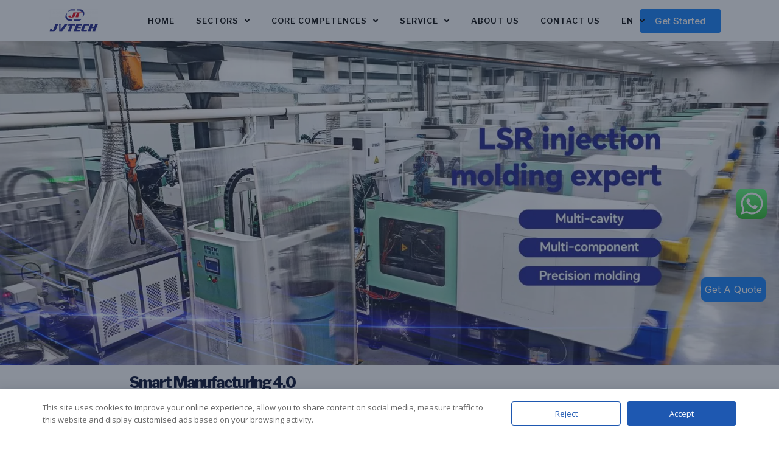

--- FILE ---
content_type: text/html; charset=UTF-8
request_url: https://www.jt-lsr.com/smart-manufacturing-4-0/
body_size: 26904
content:
<!doctype html>
<html lang="zh-CN" prefix="og: https://ogp.me/ns#">
<head>
	<meta charset="UTF-8">
	<meta name="viewport" content="width=device-width, initial-scale=1">
	<link rel="profile" href="https://gmpg.org/xfn/11">
	<!-- Google tag (gtag.js) Consent Mode snippet added by Site Kit -->
<script id='google_gtagjs-js-consent-mode'>
window.dataLayer = window.dataLayer || [];function gtag(){dataLayer.push(arguments);}
gtag('consent', 'default', {"ad_personalization":"denied","ad_storage":"denied","ad_user_data":"denied","analytics_storage":"denied","region":["AT","BE","BG","CY","CZ","DE","DK","EE","ES","FI","FR","GB","GR","HR","HU","IE","IS","IT","LI","LT","LU","LV","MT","NL","NO","PL","PT","RO","SE","SI","SK"],"wait_for_update":500});
window._googlesitekitConsentCategoryMap = {"statistics":["analytics_storage"],"marketing":["ad_storage","ad_user_data","ad_personalization"]};
( function () {
	document.addEventListener(
		'wp_listen_for_consent_change',
		function ( event ) {
			if ( event.detail ) {
				var consentParameters = {};
				var hasConsentParameters = false;
				for ( var category in event.detail ) {
					if ( window._googlesitekitConsentCategoryMap[ category ] ) {
						var status = event.detail[ category ];
						var mappedStatus =
							status === 'allow' ? 'granted' : 'denied';
						var parameters =
							window._googlesitekitConsentCategoryMap[ category ];
						for ( var i = 0; i < parameters.length; i++ ) {
							consentParameters[ parameters[ i ] ] = mappedStatus;
						}
						hasConsentParameters = !! parameters.length;
					}
				}
				if ( hasConsentParameters ) {
					gtag( 'consent', 'update', consentParameters );
				}
			}
		}
	);

	function updateGrantedConsent() {
		if ( ! ( window.wp_consent_type || window.wp_fallback_consent_type ) ) {
			return;
		}
		var consentParameters = {};
		var hasConsentParameters = false;
		for ( var category in window._googlesitekitConsentCategoryMap ) {
			if ( window.wp_has_consent && window.wp_has_consent( category ) ) {
				var parameters =
					window._googlesitekitConsentCategoryMap[ category ];
				for ( var i = 0; i < parameters.length; i++ ) {
					consentParameters[ parameters[ i ] ] = 'granted';
				}
				hasConsentParameters =
					hasConsentParameters || !! parameters.length;
			}
		}
		if ( hasConsentParameters ) {
			gtag( 'consent', 'update', consentParameters );
		}
	}
	document.addEventListener(
		'wp_consent_type_defined',
		updateGrantedConsent
	);
	document.addEventListener( 'DOMContentLoaded', function () {
		if ( ! window.waitfor_consent_hook ) {
			updateGrantedConsent();
		}
	} );
} )();
</script>
<!-- End Google tag (gtag.js) Consent Mode snippet added by Site Kit -->
			
<!-- Search Engine Optimization by Rank Math - https://rankmath.com/ -->
<title>Smart Manufacturing 4.0 | Jvtech</title>
<meta name="description" content="In recent times, our company leads the industry for integrated advanced technologies, professionalism is at the core of our success. With our cutting-edge"/>
<meta name="robots" content="follow, index, max-snippet:-1, max-video-preview:-1, max-image-preview:large"/>
<link rel="canonical" href="https://www.jt-lsr.com/smart-manufacturing-4-0/" />
<meta property="og:locale" content="zh_CN" />
<meta property="og:type" content="article" />
<meta property="og:title" content="Smart Manufacturing 4.0 | Jvtech" />
<meta property="og:description" content="In recent times, our company leads the industry for integrated advanced technologies, professionalism is at the core of our success. With our cutting-edge" />
<meta property="og:url" content="https://www.jt-lsr.com/smart-manufacturing-4-0/" />
<meta property="og:site_name" content="Jvtech LSR Molding" />
<meta property="article:publisher" content="https://www.facebook.com/profile.php?id=61560020098823" />
<meta property="og:image" content="https://www.jt-lsr.com/wp-content/uploads/2024/07/60-1.jpg" />
<meta property="og:image:secure_url" content="https://www.jt-lsr.com/wp-content/uploads/2024/07/60-1.jpg" />
<meta property="og:image:width" content="800" />
<meta property="og:image:height" content="600" />
<meta property="og:image:alt" content="Smart Manufacturing 4.0" />
<meta property="og:image:type" content="image/jpeg" />
<meta name="twitter:card" content="summary_large_image" />
<meta name="twitter:title" content="Smart Manufacturing 4.0 | Jvtech" />
<meta name="twitter:description" content="In recent times, our company leads the industry for integrated advanced technologies, professionalism is at the core of our success. With our cutting-edge" />
<meta name="twitter:image" content="https://www.jt-lsr.com/wp-content/uploads/2024/07/60-1.jpg" />
<meta name="twitter:label1" content="Time to read" />
<meta name="twitter:data1" content="1 minute" />
<script type="application/ld+json" class="rank-math-schema">{"@context":"https://schema.org","@graph":[{"@type":"BreadcrumbList","@id":"https://www.jt-lsr.com/smart-manufacturing-4-0/#breadcrumb","itemListElement":[{"@type":"ListItem","position":"1","item":{"@id":"https://www.jt-lsr.com","name":"Home"}},{"@type":"ListItem","position":"2","item":{"@id":"https://www.jt-lsr.com/smart-manufacturing-4-0/","name":"Smart Manufacturing 4.0"}}]}]}</script>
<!-- /Rank Math WordPress SEO plugin -->

<link rel='dns-prefetch' href='//www.googletagmanager.com' />
<link rel='dns-prefetch' href='//fonts.googleapis.com' />
<style id='rank-math-toc-block-style-inline-css'>
.wp-block-rank-math-toc-block nav ol{counter-reset:item}.wp-block-rank-math-toc-block nav ol li{display:block}.wp-block-rank-math-toc-block nav ol li:before{content:counters(item, ".") ". ";counter-increment:item}

</style>
<link rel='stylesheet' id='wc-blocks-vendors-style-css' href='https://www.jt-lsr.com/wp-content/plugins/woocommerce/packages/woocommerce-blocks/build/wc-blocks-vendors-style.css' media='all' />
<link rel='stylesheet' id='wc-blocks-style-css' href='https://www.jt-lsr.com/wp-content/plugins/woocommerce/packages/woocommerce-blocks/build/wc-blocks-style.css' media='all' />
<link rel='stylesheet' id='woocommerce-layout-css' href='https://www.jt-lsr.com/wp-content/plugins/woocommerce/assets/css/woocommerce-layout.css' media='all' />
<link rel='stylesheet' id='woocommerce-smallscreen-css' href='https://www.jt-lsr.com/wp-content/plugins/woocommerce/assets/css/woocommerce-smallscreen.css' media='only screen and (max-width: 768px)' />
<link rel='stylesheet' id='woocommerce-general-css' href='https://www.jt-lsr.com/wp-content/plugins/woocommerce/assets/css/woocommerce.css' media='all' />
<style id='woocommerce-inline-inline-css'>
.woocommerce form .form-row .required { visibility: visible; }
</style>
<link rel='stylesheet' id='daextlwcnf-google-font-css' href='https://fonts.googleapis.com/css2?family=Open+Sans%3Awght%40400%3B600#038;display=swap' media='all' />
<link rel='stylesheet' id='hello-elementor-css' href='https://www.jt-lsr.com/wp-content/themes/hello-elementor/style.min.css' media='all' />
<link rel='stylesheet' id='hello-elementor-theme-style-css' href='https://www.jt-lsr.com/wp-content/themes/hello-elementor/theme.min.css' media='all' />
<link rel='stylesheet' id='elementor-frontend-css' href='https://www.jt-lsr.com/wp-content/plugins/elementor/assets/css/frontend-lite.min.css' media='all' />
<link rel='stylesheet' id='elementor-post-8-css' href='https://www.jt-lsr.com/wp-content/uploads/elementor/css/post-8.css' media='all' />
<link rel='stylesheet' id='elementor-icons-css' href='https://www.jt-lsr.com/wp-content/plugins/elementor/assets/lib/eicons/css/elementor-icons.min.css' media='all' />
<link rel='stylesheet' id='swiper-css' href='https://www.jt-lsr.com/wp-content/plugins/elementor/assets/lib/swiper/v8/css/swiper.min.css' media='all' />
<link rel='stylesheet' id='elementor-pro-css' href='https://www.jt-lsr.com/wp-content/plugins/elementor-pro/assets/css/frontend-lite.min.css' media='all' />
<link rel='stylesheet' id='elementor-post-128-css' href='https://www.jt-lsr.com/wp-content/uploads/elementor/css/post-128.css' media='all' />
<link rel='stylesheet' id='element_addon_zendkee_css-css' href='https://www.jt-lsr.com/wp-content/plugins/elementor_addon_zendkee/libs/css/frontend.css' media='all' />
<link rel='stylesheet' id='elementor-post-131-css' href='https://www.jt-lsr.com/wp-content/uploads/elementor/css/post-131.css' media='all' />
<link rel='stylesheet' id='elementor-icons-ekiticons-css' href='https://www.jt-lsr.com/wp-content/plugins/elementskit-lite/modules/elementskit-icon-pack/assets/css/ekiticons.css' media='all' />
<link rel='stylesheet' id='skb-cife-elegant_icon-css' href='https://www.jt-lsr.com/wp-content/plugins/skyboot-custom-icons-for-elementor/assets/css/elegant.css' media='all' />
<link rel='stylesheet' id='skb-cife-linearicons_icon-css' href='https://www.jt-lsr.com/wp-content/plugins/skyboot-custom-icons-for-elementor/assets/css/linearicons.css' media='all' />
<link rel='stylesheet' id='skb-cife-themify_icon-css' href='https://www.jt-lsr.com/wp-content/plugins/skyboot-custom-icons-for-elementor/assets/css/themify.css' media='all' />
<link rel='stylesheet' id='ekit-widget-styles-css' href='https://www.jt-lsr.com/wp-content/plugins/elementskit-lite/widgets/init/assets/css/widget-styles.css' media='all' />
<link rel='stylesheet' id='ekit-responsive-css' href='https://www.jt-lsr.com/wp-content/plugins/elementskit-lite/widgets/init/assets/css/responsive.css' media='all' />
<style id='rocket-lazyload-inline-css'>
.rll-youtube-player{position:relative;padding-bottom:56.23%;height:0;overflow:hidden;max-width:100%;}.rll-youtube-player iframe{position:absolute;top:0;left:0;width:100%;height:100%;z-index:100;background:0 0}.rll-youtube-player img{bottom:0;display:block;left:0;margin:auto;max-width:100%;width:100%;position:absolute;right:0;top:0;border:none;height:auto;cursor:pointer;-webkit-transition:.4s all;-moz-transition:.4s all;transition:.4s all}.rll-youtube-player img:hover{-webkit-filter:brightness(75%)}.rll-youtube-player .play{height:72px;width:72px;left:50%;top:50%;margin-left:-36px;margin-top:-36px;position:absolute;background:url(https://www.jt-lsr.com/wp-content/plugins/rocket-lazy-load/assets/img/youtube.png) no-repeat;cursor:pointer}
</style>
<link rel='stylesheet' id='zk_frontend_css-css' href='https://www.jt-lsr.com/wp-content/uploads/zk_frontend.css' media='all' />
<link rel='stylesheet' id='google-fonts-1-css' href='https://fonts.googleapis.com/css?family=Libre+Franklin%3A100%2C100italic%2C200%2C200italic%2C300%2C300italic%2C400%2C400italic%2C500%2C500italic%2C600%2C600italic%2C700%2C700italic%2C800%2C800italic%2C900%2C900italic%7CInter%3A100%2C100italic%2C200%2C200italic%2C300%2C300italic%2C400%2C400italic%2C500%2C500italic%2C600%2C600italic%2C700%2C700italic%2C800%2C800italic%2C900%2C900italic&#038;display=swap' media='all' />
<link rel='stylesheet' id='elementor-icons-shared-0-css' href='https://www.jt-lsr.com/wp-content/plugins/elementor/assets/lib/font-awesome/css/fontawesome.min.css' media='all' />
<link rel='stylesheet' id='elementor-icons-fa-solid-css' href='https://www.jt-lsr.com/wp-content/plugins/elementor/assets/lib/font-awesome/css/solid.min.css' media='all' />
<link rel='stylesheet' id='elementor-icons-fa-brands-css' href='https://www.jt-lsr.com/wp-content/plugins/elementor/assets/lib/font-awesome/css/brands.min.css' media='all' />
<link rel='stylesheet' id='elementor-icons-skb_cife-themify-icon-css' href='https://www.jt-lsr.com/wp-content/plugins/skyboot-custom-icons-for-elementor/assets/css/themify.css' media='all' />
<link rel='stylesheet' id='elementor-icons-fa-regular-css' href='https://www.jt-lsr.com/wp-content/plugins/elementor/assets/lib/font-awesome/css/regular.min.css' media='all' />
<link rel="preconnect" href="https://fonts.gstatic.com/" crossorigin><script src='https://www.jt-lsr.com/wp-includes/js/jquery/jquery.min.js' id='jquery-core-js'></script>
<script src='https://www.jt-lsr.com/wp-includes/js/jquery/jquery-migrate.min.js' id='jquery-migrate-js'></script>

<!-- Google tag (gtag.js) snippet added by Site Kit -->

<!-- Google Analytics snippet added by Site Kit -->
<script src='https://www.googletagmanager.com/gtag/js?id=GT-TXZC47NK' id='google_gtagjs-js' async></script>
<script id="google_gtagjs-js-after">
window.dataLayer = window.dataLayer || [];function gtag(){dataLayer.push(arguments);}
gtag("set","linker",{"domains":["www.jt-lsr.com"]});
gtag("js", new Date());
gtag("set", "developer_id.dZTNiMT", true);
gtag("config", "GT-TXZC47NK");
</script>

<!-- End Google tag (gtag.js) snippet added by Site Kit -->
<meta name="generator" content="Site Kit by Google 1.126.0" /><!-- Google Tag Manager -->
<script>(function(w,d,s,l,i){w[l]=w[l]||[];w[l].push({'gtm.start':
new Date().getTime(),event:'gtm.js'});var f=d.getElementsByTagName(s)[0],
j=d.createElement(s),dl=l!='dataLayer'?'&l='+l:'';j.async=true;j.src=
'https://www.googletagmanager.com/gtm.js?id='+i+dl;f.parentNode.insertBefore(j,f);
})(window,document,'script','dataLayer','GTM-PD6W2CXW');</script>
<!-- End Google Tag Manager --><!-- Analytics by WP Statistics v14.6.0 - https://wp-statistics.com/ -->
	<noscript><style>.woocommerce-product-gallery{ opacity: 1 !important; }</style></noscript>
	<meta name="generator" content="Elementor 3.13.1; features: e_dom_optimization, e_optimized_assets_loading, e_optimized_css_loading, a11y_improvements, additional_custom_breakpoints; settings: css_print_method-external, google_font-enabled, font_display-swap">
<link rel="icon" href="https://www.jt-lsr.com/wp-content/uploads/2024/04/cropped-f2ca3678-210e-4cb6-ac70-5d7f8b42b012-1-32x32.png" sizes="32x32" />
<link rel="icon" href="https://www.jt-lsr.com/wp-content/uploads/2024/04/cropped-f2ca3678-210e-4cb6-ac70-5d7f8b42b012-1-192x192.png" sizes="192x192" />
<link rel="apple-touch-icon" href="https://www.jt-lsr.com/wp-content/uploads/2024/04/cropped-f2ca3678-210e-4cb6-ac70-5d7f8b42b012-1-180x180.png" />
<meta name="msapplication-TileImage" content="https://www.jt-lsr.com/wp-content/uploads/2024/04/cropped-f2ca3678-210e-4cb6-ac70-5d7f8b42b012-1-270x270.png" />
		<style id="wp-custom-css">
			#leo-side-contact-form .elementor-form-fields-wrapper{
	gap: 10px;
}

/** Start Block Kit CSS: 135-3-c665d4805631b9a8bf464e65129b2f58 **/

.envato-block__preview{overflow: visible;}

/** End Block Kit CSS: 135-3-c665d4805631b9a8bf464e65129b2f58 **/



/** Start Block Kit CSS: 143-3-7969bb877702491bc5ca272e536ada9d **/

.envato-block__preview{overflow: visible;}
/* Material Button Click Effect */
.envato-kit-140-material-hit .menu-item a,
.envato-kit-140-material-button .elementor-button{
  background-position: center;
  transition: background 0.8s;
}
.envato-kit-140-material-hit .menu-item a:hover,
.envato-kit-140-material-button .elementor-button:hover{
  background: radial-gradient(circle, transparent 1%, #fff 1%) center/15000%;
}
.envato-kit-140-material-hit .menu-item a:active,
.envato-kit-140-material-button .elementor-button:active{
  background-color: #FFF;
  background-size: 100%;
  transition: background 0s;
}

/* Field Shadow */
.envato-kit-140-big-shadow-form .elementor-field-textual{
	box-shadow: 0 20px 30px rgba(0,0,0, .05);
}

/* FAQ */
.envato-kit-140-faq .elementor-accordion .elementor-accordion-item{
	border-width: 0 0 1px !important;
}

/* Scrollable Columns */
.envato-kit-140-scrollable{
	 height: 100%;
   overflow: auto;
   overflow-x: hidden;
}

/* ImageBox: No Space */
.envato-kit-140-imagebox-nospace:hover{
	transform: scale(1.1);
	transition: all 0.3s;
}
.envato-kit-140-imagebox-nospace figure{
	line-height: 0;
}

.envato-kit-140-slide .elementor-slide-content{
	background: #FFF;
	margin-left: -60px;
	padding: 1em;
}
.envato-kit-140-carousel .slick-active:not(.slick-current)  img{
	padding: 20px !important;
	transition: all .9s;
}

/** End Block Kit CSS: 143-3-7969bb877702491bc5ca272e536ada9d **/



/** Start Block Kit CSS: 144-3-3a7d335f39a8579c20cdf02f8d462582 **/

.envato-block__preview{overflow: visible;}

/* Envato Kit 141 Custom Styles - Applied to the element under Advanced */

.elementor-headline-animation-type-drop-in .elementor-headline-dynamic-wrapper{
	text-align: center;
}
.envato-kit-141-top-0 h1,
.envato-kit-141-top-0 h2,
.envato-kit-141-top-0 h3,
.envato-kit-141-top-0 h4,
.envato-kit-141-top-0 h5,
.envato-kit-141-top-0 h6,
.envato-kit-141-top-0 p {
	margin-top: 0;
}

.envato-kit-141-newsletter-inline .elementor-field-textual.elementor-size-md {
	padding-left: 1.5rem;
	padding-right: 1.5rem;
}

.envato-kit-141-bottom-0 p {
	margin-bottom: 0;
}

.envato-kit-141-bottom-8 .elementor-price-list .elementor-price-list-item .elementor-price-list-header {
	margin-bottom: .5rem;
}

.envato-kit-141.elementor-widget-testimonial-carousel.elementor-pagination-type-bullets .swiper-container {
	padding-bottom: 52px;
}

.envato-kit-141-display-inline {
	display: inline-block;
}

.envato-kit-141 .elementor-slick-slider ul.slick-dots {
	bottom: -40px;
}

/** End Block Kit CSS: 144-3-3a7d335f39a8579c20cdf02f8d462582 **/



/** Start Block Kit CSS: 142-3-a175df65179b9ef6a5ca9f1b2c0202b9 **/

.envato-block__preview{
	overflow: visible;
}

/* Border Radius */
.envato-kit-139-accordion .elementor-widget-container{
	border-radius: 10px !important;
}
.envato-kit-139-map iframe,
.envato-kit-139-slider .slick-slide,
.envato-kit-139-flipbox .elementor-flip-box div{
		border-radius: 10px !important;

}


/** End Block Kit CSS: 142-3-a175df65179b9ef6a5ca9f1b2c0202b9 **/

		</style>
		<noscript><style id="rocket-lazyload-nojs-css">.rll-youtube-player, [data-lazy-src]{display:none !important;}</style></noscript></head>
<body class="page-template page-template-elementor_header_footer page page-id-5032 wp-custom-logo theme-hello-elementor woocommerce-no-js elementor-default elementor-template-full-width elementor-kit-8">
<!-- Google Tag Manager (noscript) -->
<noscript><iframe src="https://www.googletagmanager.com/ns.html?id=GTM-PD6W2CXW"
height="0" width="0" style="display:none;visibility:hidden"></iframe></noscript>
<!-- End Google Tag Manager (noscript) -->



<a class="skip-link screen-reader-text" href="#content">Skip to content</a>

		<div data-elementor-type="header" data-elementor-id="128" class="elementor elementor-128 elementor-location-header">
								<section class="elementor-section elementor-top-section elementor-element elementor-element-fd6fc66 elementor-section-content-middle elementor-section-boxed elementor-section-height-default elementor-section-height-default" data-id="fd6fc66" data-element_type="section" data-settings="{&quot;background_background&quot;:&quot;classic&quot;}">
						<div class="elementor-container elementor-column-gap-no">
					<div class="elementor-column elementor-col-50 elementor-top-column elementor-element elementor-element-78a88ac5" data-id="78a88ac5" data-element_type="column">
			<div class="elementor-widget-wrap elementor-element-populated">
								<section class="elementor-section elementor-inner-section elementor-element elementor-element-56e4f5d1 elementor-section-content-middle elementor-reverse-tablet elementor-reverse-mobile elementor-section-boxed elementor-section-height-default elementor-section-height-default" data-id="56e4f5d1" data-element_type="section">
						<div class="elementor-container elementor-column-gap-default">
					<div class="elementor-column elementor-col-50 elementor-inner-column elementor-element elementor-element-30016537" data-id="30016537" data-element_type="column">
			<div class="elementor-widget-wrap elementor-element-populated">
								<div class="elementor-element elementor-element-4525e5bf elementor-widget__width-initial elementor-widget elementor-widget-image" data-id="4525e5bf" data-element_type="widget" data-widget_type="image.default">
				<div class="elementor-widget-container">
			<style>/*! elementor - v3.13.1 - 09-05-2023 */
.elementor-widget-image{text-align:center}.elementor-widget-image a{display:inline-block}.elementor-widget-image a img[src$=".svg"]{width:48px}.elementor-widget-image img{vertical-align:middle;display:inline-block}</style>													<a href="https://www.jt-lsr.com">
							<img src="data:image/svg+xml,%3Csvg%20xmlns='http://www.w3.org/2000/svg'%20viewBox='0%200%200%200'%3E%3C/svg%3E" title="logo" alt="logo" loading="lazy" data-lazy-src="https://www.jt-lsr.com/wp-content/uploads/elementor/thumbs/logo-qmco4yo7h2t9nax5bmpqvjvf2wv9b2z6mnhcavtmv4.png" /><noscript><img src="https://www.jt-lsr.com/wp-content/uploads/elementor/thumbs/logo-qmco4yo7h2t9nax5bmpqvjvf2wv9b2z6mnhcavtmv4.png" title="logo" alt="logo" loading="lazy" /></noscript>								</a>
															</div>
				</div>
					</div>
		</div>
				<div class="elementor-column elementor-col-50 elementor-inner-column elementor-element elementor-element-25209785" data-id="25209785" data-element_type="column">
			<div class="elementor-widget-wrap elementor-element-populated">
								<div class="elementor-element elementor-element-709694aa elementor-nav-menu__align-center elementor-nav-menu--stretch nav elementor-widget__width-initial elementor-nav-menu--dropdown-tablet elementor-nav-menu__text-align-aside elementor-nav-menu--toggle elementor-nav-menu--burger elementor-widget elementor-widget-nav-menu" data-id="709694aa" data-element_type="widget" data-settings="{&quot;submenu_icon&quot;:{&quot;value&quot;:&quot;&lt;i class=\&quot;fas fa-angle-down\&quot;&gt;&lt;\/i&gt;&quot;,&quot;library&quot;:&quot;fa-solid&quot;},&quot;full_width&quot;:&quot;stretch&quot;,&quot;layout&quot;:&quot;horizontal&quot;,&quot;toggle&quot;:&quot;burger&quot;}" data-widget_type="nav-menu.default">
				<div class="elementor-widget-container">
			<link rel="stylesheet" href="https://www.jt-lsr.com/wp-content/plugins/elementor-pro/assets/css/widget-nav-menu.min.css">			<nav class="elementor-nav-menu--main elementor-nav-menu__container elementor-nav-menu--layout-horizontal e--pointer-underline e--animation-slide">
				<ul id="menu-1-709694aa" class="elementor-nav-menu"><li class="menu-item menu-item-type-post_type menu-item-object-page menu-item-home menu-item-4633"><a href="https://www.jt-lsr.com/" class="elementor-item">Home</a></li>
<li class="menu-item menu-item-type-post_type menu-item-object-page menu-item-has-children menu-item-510"><a href="https://www.jt-lsr.com/sectors/" class="elementor-item">Sectors</a>
<ul class="sub-menu elementor-nav-menu--dropdown">
	<li class="menu-item menu-item-type-post_type menu-item-object-page menu-item-1350"><a href="https://www.jt-lsr.com/sectors/medical-2/" class="elementor-sub-item">Medical</a></li>
	<li class="menu-item menu-item-type-post_type menu-item-object-page menu-item-1345"><a href="https://www.jt-lsr.com/sectors/healthcare-2/" class="elementor-sub-item">Healthcare</a></li>
	<li class="menu-item menu-item-type-post_type menu-item-object-page menu-item-4591"><a href="https://www.jt-lsr.com/sectors/babycare-2/" class="elementor-sub-item">Babycare</a></li>
	<li class="menu-item menu-item-type-post_type menu-item-object-page menu-item-1352"><a href="https://www.jt-lsr.com/sectors/automotive-2/" class="elementor-sub-item">Automotive</a></li>
	<li class="menu-item menu-item-type-post_type menu-item-object-page menu-item-1349"><a href="https://www.jt-lsr.com/sectors/consumer-2/" class="elementor-sub-item">Consumer</a></li>
	<li class="menu-item menu-item-type-post_type menu-item-object-page menu-item-1348"><a href="https://www.jt-lsr.com/sectors/industrial-2/" class="elementor-sub-item">Industrial</a></li>
</ul>
</li>
<li class="menu-item menu-item-type-post_type menu-item-object-page menu-item-has-children menu-item-4592"><a href="https://www.jt-lsr.com/core-comptences/" class="elementor-item">Core Competences</a>
<ul class="sub-menu elementor-nav-menu--dropdown">
	<li class="menu-item menu-item-type-custom menu-item-object-custom menu-item-1181"><a href="https://www.jt-lsr.com/core-comptences/#container1" class="elementor-sub-item elementor-item-anchor">Core Competence</a></li>
	<li class="menu-item menu-item-type-custom menu-item-object-custom menu-item-1219"><a href="https://www.jt-lsr.com/core-comptences/#container2" class="elementor-sub-item elementor-item-anchor">Technical Competence</a></li>
	<li class="menu-item menu-item-type-custom menu-item-object-custom menu-item-1182"><a href="https://www.jt-lsr.com/core-comptences/#container3" class="elementor-sub-item elementor-item-anchor">Laboratories</a></li>
	<li class="menu-item menu-item-type-custom menu-item-object-custom menu-item-1226"><a href="https://www.jt-lsr.com/core-comptences/#container4" class="elementor-sub-item elementor-item-anchor">Environmental Testing</a></li>
	<li class="menu-item menu-item-type-custom menu-item-object-custom menu-item-1441"><a href="https://www.jt-lsr.com/core-comptences/#container5" class="elementor-sub-item elementor-item-anchor">Smart Manufacturing</a></li>
	<li class="menu-item menu-item-type-custom menu-item-object-custom menu-item-2143"><a href="https://www.jt-lsr.com/core-comptences/#container9" class="elementor-sub-item elementor-item-anchor">Information Security</a></li>
	<li class="menu-item menu-item-type-custom menu-item-object-custom menu-item-2144"><a href="https://www.jt-lsr.com/core-comptences/#container10" class="elementor-sub-item elementor-item-anchor">Cost-efficient</a></li>
</ul>
</li>
<li class="menu-item menu-item-type-custom menu-item-object-custom menu-item-has-children menu-item-4004"><a href="#" class="elementor-item elementor-item-anchor">Service</a>
<ul class="sub-menu elementor-nav-menu--dropdown">
	<li class="menu-item menu-item-type-custom menu-item-object-custom menu-item-2243"><a href="https://www.jt-lsr.com/lsr-molding/" class="elementor-sub-item">LSR/LIM Injection Molding</a></li>
	<li class="menu-item menu-item-type-post_type menu-item-object-page menu-item-4252"><a href="https://www.jt-lsr.com/lsr-2k-molding/" class="elementor-sub-item">LSR 2K Molding</a></li>
	<li class="menu-item menu-item-type-custom menu-item-object-custom menu-item-4007"><a href="https://www.jt-lsr.com/lsr-overmolding/" class="elementor-sub-item">Overmolding</a></li>
	<li class="menu-item menu-item-type-custom menu-item-object-custom menu-item-4008"><a href="https://www.jt-lsr.com/quality-system/" class="elementor-sub-item">Quality System</a></li>
	<li class="menu-item menu-item-type-custom menu-item-object-custom menu-item-4010"><a href="https://www.jt-lsr.com/volume-production/" class="elementor-sub-item">Volume Production</a></li>
	<li class="menu-item menu-item-type-custom menu-item-object-custom menu-item-4009"><a href="https://www.jt-lsr.com/mould-manufacturing/" class="elementor-sub-item">Mould Manufacturing</a></li>
	<li class="menu-item menu-item-type-custom menu-item-object-custom menu-item-has-children menu-item-4005"><a href="#" class="elementor-sub-item elementor-item-anchor">More Information</a>
	<ul class="sub-menu elementor-nav-menu--dropdown">
		<li class="menu-item menu-item-type-post_type menu-item-object-page menu-item-4594"><a href="https://www.jt-lsr.com/case/" class="elementor-sub-item">Case</a></li>
		<li class="menu-item menu-item-type-post_type menu-item-object-page menu-item-396"><a href="https://www.jt-lsr.com/news/" class="elementor-sub-item">News</a></li>
		<li class="menu-item menu-item-type-post_type menu-item-object-page menu-item-2267"><a href="https://www.jt-lsr.com/download/" class="elementor-sub-item">Download</a></li>
		<li class="menu-item menu-item-type-post_type menu-item-object-page menu-item-2268"><a href="https://www.jt-lsr.com/faq/" class="elementor-sub-item">FAQ</a></li>
	</ul>
</li>
</ul>
</li>
<li class="menu-item menu-item-type-post_type menu-item-object-page menu-item-393"><a href="https://www.jt-lsr.com/about-us/" class="elementor-item">About Us</a></li>
<li class="menu-item menu-item-type-post_type menu-item-object-page menu-item-394"><a href="https://www.jt-lsr.com/contact-us/" class="elementor-item">Contact Us</a></li>
<li class="menu-item menu-item-type-custom menu-item-object-custom menu-item-has-children menu-item-5795"><a href="#" class="elementor-item elementor-item-anchor">EN</a>
<ul class="sub-menu elementor-nav-menu--dropdown">
	<li class="menu-item menu-item-type-custom menu-item-object-custom menu-item-home menu-item-5796"><a href="https://www.jt-lsr.com/" class="elementor-sub-item">EN</a></li>
	<li class="menu-item menu-item-type-custom menu-item-object-custom menu-item-5797"><a href="https://www.jt-lsr.com.cn/" class="elementor-sub-item">ZH</a></li>
</ul>
</li>
</ul>			</nav>
					<div class="elementor-menu-toggle" role="button" tabindex="0" aria-label="Menu Toggle" aria-expanded="false">
			<i aria-hidden="true" role="presentation" class="elementor-menu-toggle__icon--open eicon-menu-bar"></i><i aria-hidden="true" role="presentation" class="elementor-menu-toggle__icon--close eicon-close"></i>			<span class="elementor-screen-only">Menu</span>
		</div>
					<nav class="elementor-nav-menu--dropdown elementor-nav-menu__container" aria-hidden="true">
				<ul id="menu-2-709694aa" class="elementor-nav-menu"><li class="menu-item menu-item-type-post_type menu-item-object-page menu-item-home menu-item-4633"><a href="https://www.jt-lsr.com/" class="elementor-item" tabindex="-1">Home</a></li>
<li class="menu-item menu-item-type-post_type menu-item-object-page menu-item-has-children menu-item-510"><a href="https://www.jt-lsr.com/sectors/" class="elementor-item" tabindex="-1">Sectors</a>
<ul class="sub-menu elementor-nav-menu--dropdown">
	<li class="menu-item menu-item-type-post_type menu-item-object-page menu-item-1350"><a href="https://www.jt-lsr.com/sectors/medical-2/" class="elementor-sub-item" tabindex="-1">Medical</a></li>
	<li class="menu-item menu-item-type-post_type menu-item-object-page menu-item-1345"><a href="https://www.jt-lsr.com/sectors/healthcare-2/" class="elementor-sub-item" tabindex="-1">Healthcare</a></li>
	<li class="menu-item menu-item-type-post_type menu-item-object-page menu-item-4591"><a href="https://www.jt-lsr.com/sectors/babycare-2/" class="elementor-sub-item" tabindex="-1">Babycare</a></li>
	<li class="menu-item menu-item-type-post_type menu-item-object-page menu-item-1352"><a href="https://www.jt-lsr.com/sectors/automotive-2/" class="elementor-sub-item" tabindex="-1">Automotive</a></li>
	<li class="menu-item menu-item-type-post_type menu-item-object-page menu-item-1349"><a href="https://www.jt-lsr.com/sectors/consumer-2/" class="elementor-sub-item" tabindex="-1">Consumer</a></li>
	<li class="menu-item menu-item-type-post_type menu-item-object-page menu-item-1348"><a href="https://www.jt-lsr.com/sectors/industrial-2/" class="elementor-sub-item" tabindex="-1">Industrial</a></li>
</ul>
</li>
<li class="menu-item menu-item-type-post_type menu-item-object-page menu-item-has-children menu-item-4592"><a href="https://www.jt-lsr.com/core-comptences/" class="elementor-item" tabindex="-1">Core Competences</a>
<ul class="sub-menu elementor-nav-menu--dropdown">
	<li class="menu-item menu-item-type-custom menu-item-object-custom menu-item-1181"><a href="https://www.jt-lsr.com/core-comptences/#container1" class="elementor-sub-item elementor-item-anchor" tabindex="-1">Core Competence</a></li>
	<li class="menu-item menu-item-type-custom menu-item-object-custom menu-item-1219"><a href="https://www.jt-lsr.com/core-comptences/#container2" class="elementor-sub-item elementor-item-anchor" tabindex="-1">Technical Competence</a></li>
	<li class="menu-item menu-item-type-custom menu-item-object-custom menu-item-1182"><a href="https://www.jt-lsr.com/core-comptences/#container3" class="elementor-sub-item elementor-item-anchor" tabindex="-1">Laboratories</a></li>
	<li class="menu-item menu-item-type-custom menu-item-object-custom menu-item-1226"><a href="https://www.jt-lsr.com/core-comptences/#container4" class="elementor-sub-item elementor-item-anchor" tabindex="-1">Environmental Testing</a></li>
	<li class="menu-item menu-item-type-custom menu-item-object-custom menu-item-1441"><a href="https://www.jt-lsr.com/core-comptences/#container5" class="elementor-sub-item elementor-item-anchor" tabindex="-1">Smart Manufacturing</a></li>
	<li class="menu-item menu-item-type-custom menu-item-object-custom menu-item-2143"><a href="https://www.jt-lsr.com/core-comptences/#container9" class="elementor-sub-item elementor-item-anchor" tabindex="-1">Information Security</a></li>
	<li class="menu-item menu-item-type-custom menu-item-object-custom menu-item-2144"><a href="https://www.jt-lsr.com/core-comptences/#container10" class="elementor-sub-item elementor-item-anchor" tabindex="-1">Cost-efficient</a></li>
</ul>
</li>
<li class="menu-item menu-item-type-custom menu-item-object-custom menu-item-has-children menu-item-4004"><a href="#" class="elementor-item elementor-item-anchor" tabindex="-1">Service</a>
<ul class="sub-menu elementor-nav-menu--dropdown">
	<li class="menu-item menu-item-type-custom menu-item-object-custom menu-item-2243"><a href="https://www.jt-lsr.com/lsr-molding/" class="elementor-sub-item" tabindex="-1">LSR/LIM Injection Molding</a></li>
	<li class="menu-item menu-item-type-post_type menu-item-object-page menu-item-4252"><a href="https://www.jt-lsr.com/lsr-2k-molding/" class="elementor-sub-item" tabindex="-1">LSR 2K Molding</a></li>
	<li class="menu-item menu-item-type-custom menu-item-object-custom menu-item-4007"><a href="https://www.jt-lsr.com/lsr-overmolding/" class="elementor-sub-item" tabindex="-1">Overmolding</a></li>
	<li class="menu-item menu-item-type-custom menu-item-object-custom menu-item-4008"><a href="https://www.jt-lsr.com/quality-system/" class="elementor-sub-item" tabindex="-1">Quality System</a></li>
	<li class="menu-item menu-item-type-custom menu-item-object-custom menu-item-4010"><a href="https://www.jt-lsr.com/volume-production/" class="elementor-sub-item" tabindex="-1">Volume Production</a></li>
	<li class="menu-item menu-item-type-custom menu-item-object-custom menu-item-4009"><a href="https://www.jt-lsr.com/mould-manufacturing/" class="elementor-sub-item" tabindex="-1">Mould Manufacturing</a></li>
	<li class="menu-item menu-item-type-custom menu-item-object-custom menu-item-has-children menu-item-4005"><a href="#" class="elementor-sub-item elementor-item-anchor" tabindex="-1">More Information</a>
	<ul class="sub-menu elementor-nav-menu--dropdown">
		<li class="menu-item menu-item-type-post_type menu-item-object-page menu-item-4594"><a href="https://www.jt-lsr.com/case/" class="elementor-sub-item" tabindex="-1">Case</a></li>
		<li class="menu-item menu-item-type-post_type menu-item-object-page menu-item-396"><a href="https://www.jt-lsr.com/news/" class="elementor-sub-item" tabindex="-1">News</a></li>
		<li class="menu-item menu-item-type-post_type menu-item-object-page menu-item-2267"><a href="https://www.jt-lsr.com/download/" class="elementor-sub-item" tabindex="-1">Download</a></li>
		<li class="menu-item menu-item-type-post_type menu-item-object-page menu-item-2268"><a href="https://www.jt-lsr.com/faq/" class="elementor-sub-item" tabindex="-1">FAQ</a></li>
	</ul>
</li>
</ul>
</li>
<li class="menu-item menu-item-type-post_type menu-item-object-page menu-item-393"><a href="https://www.jt-lsr.com/about-us/" class="elementor-item" tabindex="-1">About Us</a></li>
<li class="menu-item menu-item-type-post_type menu-item-object-page menu-item-394"><a href="https://www.jt-lsr.com/contact-us/" class="elementor-item" tabindex="-1">Contact Us</a></li>
<li class="menu-item menu-item-type-custom menu-item-object-custom menu-item-has-children menu-item-5795"><a href="#" class="elementor-item elementor-item-anchor" tabindex="-1">EN</a>
<ul class="sub-menu elementor-nav-menu--dropdown">
	<li class="menu-item menu-item-type-custom menu-item-object-custom menu-item-home menu-item-5796"><a href="https://www.jt-lsr.com/" class="elementor-sub-item" tabindex="-1">EN</a></li>
	<li class="menu-item menu-item-type-custom menu-item-object-custom menu-item-5797"><a href="https://www.jt-lsr.com.cn/" class="elementor-sub-item" tabindex="-1">ZH</a></li>
</ul>
</li>
</ul>			</nav>
				</div>
				</div>
					</div>
		</div>
							</div>
		</section>
					</div>
		</div>
				<div class="elementor-column elementor-col-50 elementor-top-column elementor-element elementor-element-425d7d69 elementor-hidden-mobile" data-id="425d7d69" data-element_type="column">
			<div class="elementor-widget-wrap elementor-element-populated">
								<div class="elementor-element elementor-element-7962ba52 elementor-align-right elementor-widget__width-initial elementor-widget elementor-widget-button" data-id="7962ba52" data-element_type="widget" data-widget_type="button.default">
				<div class="elementor-widget-container">
					<div class="elementor-button-wrapper">
			<a href="https://www.jt-lsr.com/contact-us/" class="elementor-button-link elementor-button elementor-size-sm elementor-animation-grow" role="button">
						<span class="elementor-button-content-wrapper">
						<span class="elementor-button-text">Get Started</span>
		</span>
					</a>
		</div>
				</div>
				</div>
					</div>
		</div>
							</div>
		</section>
						</div>
		<div style="width: 100%; padding: 0px;">
<div style="width: 100%; padding: 0px;">		<div data-elementor-type="section" data-elementor-id="4665" class="elementor elementor-4665">
						<div class="elementor-element elementor-element-1c87079 e-con-full e-flex e-con" data-id="1c87079" data-element_type="container" data-settings="{&quot;content_width&quot;:&quot;full&quot;}">
				<div class="elementor-element elementor-element-72a36b1 elementor-widget elementor-widget-image" data-id="72a36b1" data-element_type="widget" data-widget_type="image.default">
				<div class="elementor-widget-container">
															<img width="1920" height="800" src="data:image/svg+xml,%3Csvg%20xmlns='http://www.w3.org/2000/svg'%20viewBox='0%200%201920%20800'%3E%3C/svg%3E" class="attachment-full size-full wp-image-2471" alt="" data-lazy-srcset="https://www.jt-lsr.com/wp-content/uploads/2024/04/banner3.jpg 1920w, https://www.jt-lsr.com/wp-content/uploads/2024/04/banner3-300x125.jpg 300w, https://www.jt-lsr.com/wp-content/uploads/2024/04/banner3-1024x427.jpg 1024w, https://www.jt-lsr.com/wp-content/uploads/2024/04/banner3-768x320.jpg 768w, https://www.jt-lsr.com/wp-content/uploads/2024/04/banner3-1536x640.jpg 1536w, https://www.jt-lsr.com/wp-content/uploads/2024/04/banner3-600x250.jpg 600w" data-lazy-sizes="(max-width: 1920px) 100vw, 1920px" data-lazy-src="https://www.jt-lsr.com/wp-content/uploads/2024/04/banner3.jpg" /><noscript><img width="1920" height="800" src="https://www.jt-lsr.com/wp-content/uploads/2024/04/banner3.jpg" class="attachment-full size-full wp-image-2471" alt="" srcset="https://www.jt-lsr.com/wp-content/uploads/2024/04/banner3.jpg 1920w, https://www.jt-lsr.com/wp-content/uploads/2024/04/banner3-300x125.jpg 300w, https://www.jt-lsr.com/wp-content/uploads/2024/04/banner3-1024x427.jpg 1024w, https://www.jt-lsr.com/wp-content/uploads/2024/04/banner3-768x320.jpg 768w, https://www.jt-lsr.com/wp-content/uploads/2024/04/banner3-1536x640.jpg 1536w, https://www.jt-lsr.com/wp-content/uploads/2024/04/banner3-600x250.jpg 600w" sizes="(max-width: 1920px) 100vw, 1920px" /></noscript>															</div>
				</div>
				</div>
						</div>
		</div>
<div style="width: 100%; margin-bottom: 80px;">
<div style="width: 100%; display: flex;">
<div class="template-div" style="flex: 1;"> </div>
<div class="template-div-content" style="flex: 4;">
<h1 style="font-size: 25px; margin-right: 30px; margin-top: 15px; line-height: 1.1;">Smart Manufacturing 4.0</h1>
<hr style="border-top: 2px solid #ccc; width: 100%; margin: 0 auto; margin-bottom: 20px;" />
<p style="font-size: 15px;">In recent times, our company leads the industry for integrated advanced technologies, professionalism is at the core of our success.  With our cutting-edge production facilities, we assure the production of high-quality goods,  all customized orders are acceptable,  all products have passed professional certification.  Good quality would be the key factor to the company to stand out from other competitors,  dedication to high-quality is our life,  we rooted on credit rating and trustworthiness for growth.  We welcome new and previous clients from all walks of lifestyle to get in touch with us for long term business relationships and mutual accomplishment! We supply our smart manufacturing 4.0 worldwide, with markets including East Asia, West Africa, Brazil, New Zealand, etc.  We are looking forward to cooperating with you and providing our best services for you, as well as our smart manufacturing 4.0, <a href="https://www.jt-lsr.com/lsr-2k-molding/">LSR 2K Molding</a>,<a href="https://www.jt-lsr.com/sectors/medical-2/">Medical LSR Products</a>. Owning a factory and top-notch technologies, JVTECH always offers unmatchable smart manufacturing 4.0 all over the world.  We strongly think that we will do superior and far better. Call or E-mail us your specifications or inquiries right now.  </p>
<hr style="border-top: 2px solid #ccc; width: 100%; margin: 0 auto; margin-bottom: 30px; margin-top: 15px;" /></div>
<div class="template-div" style="flex: 1;"> </div>
</div>
<div style="display: flex; width: 100%;">
<div class="template-div" style="flex: 1;"> </div>
<div class="template-div-content" style="flex: 4;">		<div data-elementor-type="section" data-elementor-id="4675" class="elementor elementor-4675">
						<div class="elementor-element elementor-element-23614a1 e-con-full e-flex e-con" data-id="23614a1" data-element_type="container" data-settings="{&quot;content_width&quot;:&quot;full&quot;,&quot;background_background&quot;:&quot;classic&quot;}">
				<div class="elementor-element elementor-element-442c636 elementor-widget elementor-widget-text-editor" data-id="442c636" data-element_type="widget" data-widget_type="text-editor.default">
				<div class="elementor-widget-container">
			<style>/*! elementor - v3.13.1 - 09-05-2023 */
.elementor-widget-text-editor.elementor-drop-cap-view-stacked .elementor-drop-cap{background-color:#69727d;color:#fff}.elementor-widget-text-editor.elementor-drop-cap-view-framed .elementor-drop-cap{color:#69727d;border:3px solid;background-color:transparent}.elementor-widget-text-editor:not(.elementor-drop-cap-view-default) .elementor-drop-cap{margin-top:8px}.elementor-widget-text-editor:not(.elementor-drop-cap-view-default) .elementor-drop-cap-letter{width:1em;height:1em}.elementor-widget-text-editor .elementor-drop-cap{float:left;text-align:center;line-height:1;font-size:50px}.elementor-widget-text-editor .elementor-drop-cap-letter{display:inline-block}</style>				<p style="text-align: center; font-size: 32px; color: white; font-family: Sans-serif; line-height: 1.2; margin-bottom: 0;"><strong>Get LSR Products from Jvtech!</strong></p>
<p style="text-align: center; font-size: 20px; line-height: 1.2; color: #cccccc;">Specializing in Silicone Solutions, Leader &amp; Pioneer of LSR industry in China</p>						</div>
				</div>
				</div>
		<div class="elementor-element elementor-element-edf179a e-con-full e-flex e-con" data-id="edf179a" data-element_type="container" data-settings="{&quot;content_width&quot;:&quot;full&quot;,&quot;background_background&quot;:&quot;classic&quot;}">
		<div class="elementor-element elementor-element-de6028d e-con-full e-flex e-con" data-id="de6028d" data-element_type="container" data-settings="{&quot;content_width&quot;:&quot;full&quot;}">
				<div class="elementor-element elementor-element-b3923e1 elementor-align-right elementor-widget elementor-widget-button" data-id="b3923e1" data-element_type="widget" data-widget_type="button.default">
				<div class="elementor-widget-container">
					<div class="elementor-button-wrapper">
			<a href="https://www.jt-lsr.com/sectors/" class="elementor-button-link elementor-button elementor-size-md" role="button">
						<span class="elementor-button-content-wrapper">
						<span class="elementor-button-text">Get Our Samples!</span>
		</span>
					</a>
		</div>
				</div>
				</div>
				</div>
		<div class="elementor-element elementor-element-e0ba5ab e-con-full e-flex e-con" data-id="e0ba5ab" data-element_type="container" data-settings="{&quot;content_width&quot;:&quot;full&quot;}">
				<div class="elementor-element elementor-element-e2d2101 elementor-widget elementor-widget-button" data-id="e2d2101" data-element_type="widget" data-widget_type="button.default">
				<div class="elementor-widget-container">
					<div class="elementor-button-wrapper">
			<a href="https://www.jt-lsr.com/contact-us/" class="elementor-button-link elementor-button elementor-size-md" role="button">
						<span class="elementor-button-content-wrapper">
						<span class="elementor-button-text">For Free Quote！</span>
		</span>
					</a>
		</div>
				</div>
				</div>
				</div>
				</div>
						</div>
		</div>
<div class="template-div" style="flex: 1;"> </div>
</div>
<div style="display: flex; width: 100%;">
<div class="template-div" style="flex: 1;"> </div>
<div class="template-div-content" style="flex: 4;">
<h2 style="font-size: 25px; line-height: 1.1; margin-right: 30px; margin-top: 15px;">Smart Manufacturing 4.0 Boost Profit &#8211; Consider Other Products?</h2>
<hr style="border-top: 2px solid #ccc; width: 100%; margin: 0 auto; margin-bottom: 30px;" /></div>
<div class="template-div" style="flex: 1;"> </div>
</div>
<div class="template-div-content" style="display: flex; width: 100%;">
<div class="template-div" style="flex: 1;"> </div>
<div style="flex: 4;">		<div data-elementor-type="section" data-elementor-id="4668" class="elementor elementor-4668">
						<div class="elementor-element elementor-element-e28cfab e-con-full e-flex e-con" data-id="e28cfab" data-element_type="container" data-settings="{&quot;content_width&quot;:&quot;full&quot;}">
				<div class="elementor-element elementor-element-684a06d elementor-grid-3 elementor-grid-tablet-2 elementor-grid-mobile-1 elementor-posts--thumbnail-top elementor-widget elementor-widget-posts" data-id="684a06d" data-element_type="widget" data-settings="{&quot;classic_columns&quot;:&quot;3&quot;,&quot;classic_columns_tablet&quot;:&quot;2&quot;,&quot;classic_columns_mobile&quot;:&quot;1&quot;,&quot;classic_row_gap&quot;:{&quot;unit&quot;:&quot;px&quot;,&quot;size&quot;:35,&quot;sizes&quot;:[]},&quot;classic_row_gap_tablet&quot;:{&quot;unit&quot;:&quot;px&quot;,&quot;size&quot;:&quot;&quot;,&quot;sizes&quot;:[]},&quot;classic_row_gap_mobile&quot;:{&quot;unit&quot;:&quot;px&quot;,&quot;size&quot;:&quot;&quot;,&quot;sizes&quot;:[]}}" data-widget_type="posts.classic">
				<div class="elementor-widget-container">
			<link rel="stylesheet" href="https://www.jt-lsr.com/wp-content/plugins/elementor-pro/assets/css/widget-posts.min.css">		<div class="elementor-posts-container elementor-posts elementor-posts--skin-classic elementor-grid">
				<article class="elementor-post elementor-grid-item post-4884 page type-page status-publish has-post-thumbnail hentry">
				<a class="elementor-post__thumbnail__link" href="https://www.jt-lsr.com/liquid-silicone-rubber-price-in-pakistan/" >
			<div class="elementor-post__thumbnail"><img width="300" height="225" src="data:image/svg+xml,%3Csvg%20xmlns='http://www.w3.org/2000/svg'%20viewBox='0%200%20300%20225'%3E%3C/svg%3E" class="attachment-medium size-medium wp-image-4885" alt="" data-lazy-src="https://www.jt-lsr.com/wp-content/uploads/2024/07/1-300x225.png" /><noscript><img width="300" height="225" src="https://www.jt-lsr.com/wp-content/uploads/2024/07/1-300x225.png" class="attachment-medium size-medium wp-image-4885" alt="" /></noscript></div>
		</a>
				<div class="elementor-post__text">
				<h3 class="elementor-post__title">
			<a href="https://www.jt-lsr.com/liquid-silicone-rubber-price-in-pakistan/" >
				Liquid Silicone Rubber Price In Pakistan			</a>
		</h3>
				<div class="elementor-post__excerpt">
			<p>  Liquid Silicone Rubber </p>
		</div>
		
		<a class="elementor-post__read-more" href="https://www.jt-lsr.com/liquid-silicone-rubber-price-in-pakistan/" aria-label="Read more about Liquid Silicone Rubber Price In Pakistan" >
			Read More »		</a>

				</div>
				</article>
				<article class="elementor-post elementor-grid-item post-5022 page type-page status-publish has-post-thumbnail hentry">
				<a class="elementor-post__thumbnail__link" href="https://www.jt-lsr.com/silicone-rubber-mold-tooling-factory-wholesale/" >
			<div class="elementor-post__thumbnail"><img width="300" height="225" src="data:image/svg+xml,%3Csvg%20xmlns='http://www.w3.org/2000/svg'%20viewBox='0%200%20300%20225'%3E%3C/svg%3E" class="attachment-medium size-medium wp-image-4894" alt="" data-lazy-src="https://www.jt-lsr.com/wp-content/uploads/2024/07/fuyaqiu-1-300x225.png" /><noscript><img width="300" height="225" src="https://www.jt-lsr.com/wp-content/uploads/2024/07/fuyaqiu-1-300x225.png" class="attachment-medium size-medium wp-image-4894" alt="" /></noscript></div>
		</a>
				<div class="elementor-post__text">
				<h3 class="elementor-post__title">
			<a href="https://www.jt-lsr.com/silicone-rubber-mold-tooling-factory-wholesale/" >
				Silicone Rubber Mold Tooling Factory Wholesale			</a>
		</h3>
				<div class="elementor-post__excerpt">
			<p>  Silicone Rubber Mold To</p>
		</div>
		
		<a class="elementor-post__read-more" href="https://www.jt-lsr.com/silicone-rubber-mold-tooling-factory-wholesale/" aria-label="Read more about Silicone Rubber Mold Tooling Factory Wholesale" >
			Read More »		</a>

				</div>
				</article>
				<article class="elementor-post elementor-grid-item post-4784 page type-page status-publish has-post-thumbnail hentry">
				<a class="elementor-post__thumbnail__link" href="https://www.jt-lsr.com/injection-molding-equipment-manufacturers/" >
			<div class="elementor-post__thumbnail"><img width="300" height="284" src="data:image/svg+xml,%3Csvg%20xmlns='http://www.w3.org/2000/svg'%20viewBox='0%200%20300%20284'%3E%3C/svg%3E" class="attachment-medium size-medium wp-image-4785" alt="" loading="lazy" data-lazy-src="https://www.jt-lsr.com/wp-content/uploads/2024/07/2-1-e1716185168792-300x284.jpg" /><noscript><img width="300" height="284" src="https://www.jt-lsr.com/wp-content/uploads/2024/07/2-1-e1716185168792-300x284.jpg" class="attachment-medium size-medium wp-image-4785" alt="" loading="lazy" /></noscript></div>
		</a>
				<div class="elementor-post__text">
				<h3 class="elementor-post__title">
			<a href="https://www.jt-lsr.com/injection-molding-equipment-manufacturers/" >
				Injection Molding Equipment Manufacturers			</a>
		</h3>
				<div class="elementor-post__excerpt">
			<p>  Injection Molding Equip</p>
		</div>
		
		<a class="elementor-post__read-more" href="https://www.jt-lsr.com/injection-molding-equipment-manufacturers/" aria-label="Read more about Injection Molding Equipment Manufacturers" >
			Read More »		</a>

				</div>
				</article>
				<article class="elementor-post elementor-grid-item post-4893 page type-page status-publish has-post-thumbnail hentry">
				<a class="elementor-post__thumbnail__link" href="https://www.jt-lsr.com/liquid-silicone-rubber-uk/" >
			<div class="elementor-post__thumbnail"><img width="300" height="225" src="data:image/svg+xml,%3Csvg%20xmlns='http://www.w3.org/2000/svg'%20viewBox='0%200%20300%20225'%3E%3C/svg%3E" class="attachment-medium size-medium wp-image-4894" alt="" loading="lazy" data-lazy-src="https://www.jt-lsr.com/wp-content/uploads/2024/07/fuyaqiu-1-300x225.png" /><noscript><img width="300" height="225" src="https://www.jt-lsr.com/wp-content/uploads/2024/07/fuyaqiu-1-300x225.png" class="attachment-medium size-medium wp-image-4894" alt="" loading="lazy" /></noscript></div>
		</a>
				<div class="elementor-post__text">
				<h3 class="elementor-post__title">
			<a href="https://www.jt-lsr.com/liquid-silicone-rubber-uk/" >
				Liquid Silicone Rubber Uk			</a>
		</h3>
				<div class="elementor-post__excerpt">
			<p>  Liquid Silicone Rubber </p>
		</div>
		
		<a class="elementor-post__read-more" href="https://www.jt-lsr.com/liquid-silicone-rubber-uk/" aria-label="Read more about Liquid Silicone Rubber Uk" >
			Read More »		</a>

				</div>
				</article>
				<article class="elementor-post elementor-grid-item post-4963 page type-page status-publish has-post-thumbnail hentry">
				<a class="elementor-post__thumbnail__link" href="https://www.jt-lsr.com/oem-injection-molded-baby-dinner-chair-customized-manufacturers/" >
			<div class="elementor-post__thumbnail"><img width="300" height="225" src="data:image/svg+xml,%3Csvg%20xmlns='http://www.w3.org/2000/svg'%20viewBox='0%200%20300%20225'%3E%3C/svg%3E" class="attachment-medium size-medium wp-image-4775" alt="" loading="lazy" data-lazy-src="https://www.jt-lsr.com/wp-content/uploads/2024/07/52-300x225.png" /><noscript><img width="300" height="225" src="https://www.jt-lsr.com/wp-content/uploads/2024/07/52-300x225.png" class="attachment-medium size-medium wp-image-4775" alt="" loading="lazy" /></noscript></div>
		</a>
				<div class="elementor-post__text">
				<h3 class="elementor-post__title">
			<a href="https://www.jt-lsr.com/oem-injection-molded-baby-dinner-chair-customized-manufacturers/" >
				Oem Injection Molded Baby Dinner Chair Customized Manufacturers			</a>
		</h3>
				<div class="elementor-post__excerpt">
			<p>  Oem Injection Molded Ba</p>
		</div>
		
		<a class="elementor-post__read-more" href="https://www.jt-lsr.com/oem-injection-molded-baby-dinner-chair-customized-manufacturers/" aria-label="Read more about Oem Injection Molded Baby Dinner Chair Customized Manufacturers" >
			Read More »		</a>

				</div>
				</article>
				<article class="elementor-post elementor-grid-item post-4848 page type-page status-publish has-post-thumbnail hentry">
				<a class="elementor-post__thumbnail__link" href="https://www.jt-lsr.com/liquid-silicone-rubber-for-molding/" >
			<div class="elementor-post__thumbnail"><img width="300" height="209" src="data:image/svg+xml,%3Csvg%20xmlns='http://www.w3.org/2000/svg'%20viewBox='0%200%20300%20209'%3E%3C/svg%3E" class="attachment-medium size-medium wp-image-4849" alt="" loading="lazy" data-lazy-src="https://www.jt-lsr.com/wp-content/uploads/2024/07/19-300x209.png" /><noscript><img width="300" height="209" src="https://www.jt-lsr.com/wp-content/uploads/2024/07/19-300x209.png" class="attachment-medium size-medium wp-image-4849" alt="" loading="lazy" /></noscript></div>
		</a>
				<div class="elementor-post__text">
				<h3 class="elementor-post__title">
			<a href="https://www.jt-lsr.com/liquid-silicone-rubber-for-molding/" >
				Liquid Silicone Rubber For Molding			</a>
		</h3>
				<div class="elementor-post__excerpt">
			<p>  Liquid Silicone Rubber </p>
		</div>
		
		<a class="elementor-post__read-more" href="https://www.jt-lsr.com/liquid-silicone-rubber-for-molding/" aria-label="Read more about Liquid Silicone Rubber For Molding" >
			Read More »		</a>

				</div>
				</article>
				</div>
		
				</div>
				</div>
				</div>
						</div>
		</div>
<div class="template-div" style="flex: 1;"> </div>
</div>
<div class="template-div-content" style="display: flex; width: 100%;">
<div class="template-div" style="flex: 1;"> </div>
<div style="flex: 4;">
<h2 style="font-size: 25px; margin-right: 30px; line-height: 1.1; margin-top: 15px;">Smart Manufacturing 4.0 Cut Down Cost &#8211; View Other Pages</h2>
<hr style="border-top: 2px solid #ccc; width: 100%; margin: 0 auto; margin-bottom: 30px;" /></div>
<div class="template-div" style="flex: 1;"> </div>
</div>
<div style="display: flex; width: 100%;">
<div class="template-div" style="flex: 1;"> </div>
<div class="template-div-content" style="flex: 4;">		<div data-elementor-type="section" data-elementor-id="4671" class="elementor elementor-4671">
						<div class="elementor-element elementor-element-a785b0d e-con-full e-flex e-con" data-id="a785b0d" data-element_type="container" data-settings="{&quot;content_width&quot;:&quot;full&quot;}">
				<div class="elementor-element elementor-element-f2fa641 elementor-grid-3 elementor-grid-tablet-2 elementor-grid-mobile-1 elementor-posts--thumbnail-top elementor-widget elementor-widget-posts" data-id="f2fa641" data-element_type="widget" data-settings="{&quot;classic_columns&quot;:&quot;3&quot;,&quot;classic_columns_tablet&quot;:&quot;2&quot;,&quot;classic_columns_mobile&quot;:&quot;1&quot;,&quot;classic_row_gap&quot;:{&quot;unit&quot;:&quot;px&quot;,&quot;size&quot;:35,&quot;sizes&quot;:[]},&quot;classic_row_gap_tablet&quot;:{&quot;unit&quot;:&quot;px&quot;,&quot;size&quot;:&quot;&quot;,&quot;sizes&quot;:[]},&quot;classic_row_gap_mobile&quot;:{&quot;unit&quot;:&quot;px&quot;,&quot;size&quot;:&quot;&quot;,&quot;sizes&quot;:[]}}" data-widget_type="posts.classic">
				<div class="elementor-widget-container">
					<div class="elementor-posts-container elementor-posts elementor-posts--skin-classic elementor-grid">
				<article class="elementor-post elementor-grid-item post-4953 page type-page status-publish has-post-thumbnail hentry">
				<a class="elementor-post__thumbnail__link" href="https://www.jt-lsr.com/oem-business-insert-injection-molding/" >
			<div class="elementor-post__thumbnail"><img width="768" height="1152" src="data:image/svg+xml,%3Csvg%20xmlns='http://www.w3.org/2000/svg'%20viewBox='0%200%20768%201152'%3E%3C/svg%3E" class="attachment-medium_large size-medium_large wp-image-4755" alt="" loading="lazy" data-lazy-src="https://www.jt-lsr.com/wp-content/uploads/2024/07/markus-spiske-xH8_bSnpH5Q-unsplash-768x1152.jpg" /><noscript><img width="768" height="1152" src="https://www.jt-lsr.com/wp-content/uploads/2024/07/markus-spiske-xH8_bSnpH5Q-unsplash-768x1152.jpg" class="attachment-medium_large size-medium_large wp-image-4755" alt="" loading="lazy" /></noscript></div>
		</a>
				<div class="elementor-post__text">
				<h3 class="elementor-post__title">
			<a href="https://www.jt-lsr.com/oem-business-insert-injection-molding/" >
				Oem Business Insert Injection Molding			</a>
		</h3>
				<div class="elementor-post__excerpt">
			<p>  Oem Business Insert Injectio</p>
		</div>
		
		<a class="elementor-post__read-more" href="https://www.jt-lsr.com/oem-business-insert-injection-molding/" aria-label="Read more about Oem Business Insert Injection Molding" >
			Read More »		</a>

				</div>
				</article>
				<article class="elementor-post elementor-grid-item post-4971 page type-page status-publish has-post-thumbnail hentry">
				<a class="elementor-post__thumbnail__link" href="https://www.jt-lsr.com/overmolded/" >
			<div class="elementor-post__thumbnail"><img width="385" height="504" src="data:image/svg+xml,%3Csvg%20xmlns='http://www.w3.org/2000/svg'%20viewBox='0%200%20385%20504'%3E%3C/svg%3E" class="attachment-medium_large size-medium_large wp-image-4791" alt="" loading="lazy" data-lazy-src="https://www.jt-lsr.com/wp-content/uploads/2024/07/图片1-2.png" /><noscript><img width="385" height="504" src="https://www.jt-lsr.com/wp-content/uploads/2024/07/图片1-2.png" class="attachment-medium_large size-medium_large wp-image-4791" alt="" loading="lazy" /></noscript></div>
		</a>
				<div class="elementor-post__text">
				<h3 class="elementor-post__title">
			<a href="https://www.jt-lsr.com/overmolded/" >
				Overmolded			</a>
		</h3>
				<div class="elementor-post__excerpt">
			<p>  Overmolded We strive provide</p>
		</div>
		
		<a class="elementor-post__read-more" href="https://www.jt-lsr.com/overmolded/" aria-label="Read more about Overmolded" >
			Read More »		</a>

				</div>
				</article>
				<article class="elementor-post elementor-grid-item post-5004 page type-page status-publish has-post-thumbnail hentry">
				<a class="elementor-post__thumbnail__link" href="https://www.jt-lsr.com/silicone-doll-molds-for-sale/" >
			<div class="elementor-post__thumbnail"><img width="768" height="768" src="data:image/svg+xml,%3Csvg%20xmlns='http://www.w3.org/2000/svg'%20viewBox='0%200%20768%20768'%3E%3C/svg%3E" class="attachment-medium_large size-medium_large wp-image-4857" alt="" loading="lazy" data-lazy-src="https://www.jt-lsr.com/wp-content/uploads/2024/07/15-scaled-1-768x768.jpg" /><noscript><img width="768" height="768" src="https://www.jt-lsr.com/wp-content/uploads/2024/07/15-scaled-1-768x768.jpg" class="attachment-medium_large size-medium_large wp-image-4857" alt="" loading="lazy" /></noscript></div>
		</a>
				<div class="elementor-post__text">
				<h3 class="elementor-post__title">
			<a href="https://www.jt-lsr.com/silicone-doll-molds-for-sale/" >
				Silicone Doll Molds For Sale			</a>
		</h3>
				<div class="elementor-post__excerpt">
			<p>  Silicone Doll Molds For Sale</p>
		</div>
		
		<a class="elementor-post__read-more" href="https://www.jt-lsr.com/silicone-doll-molds-for-sale/" aria-label="Read more about Silicone Doll Molds For Sale" >
			Read More »		</a>

				</div>
				</article>
				<article class="elementor-post elementor-grid-item post-4726 page type-page status-publish has-post-thumbnail hentry">
				<a class="elementor-post__thumbnail__link" href="https://www.jt-lsr.com/cake-design-silicone-molds/" >
			<div class="elementor-post__thumbnail"><img width="768" height="576" src="data:image/svg+xml,%3Csvg%20xmlns='http://www.w3.org/2000/svg'%20viewBox='0%200%20768%20576'%3E%3C/svg%3E" class="attachment-medium_large size-medium_large wp-image-4727" alt="" loading="lazy" data-lazy-src="https://www.jt-lsr.com/wp-content/uploads/2024/07/cc50380ca14022865eb6b110caeb49a-768x576.jpg" /><noscript><img width="768" height="576" src="https://www.jt-lsr.com/wp-content/uploads/2024/07/cc50380ca14022865eb6b110caeb49a-768x576.jpg" class="attachment-medium_large size-medium_large wp-image-4727" alt="" loading="lazy" /></noscript></div>
		</a>
				<div class="elementor-post__text">
				<h3 class="elementor-post__title">
			<a href="https://www.jt-lsr.com/cake-design-silicone-molds/" >
				Cake Design Silicone Molds			</a>
		</h3>
				<div class="elementor-post__excerpt">
			<p>  Cake Design Silicone Molds A</p>
		</div>
		
		<a class="elementor-post__read-more" href="https://www.jt-lsr.com/cake-design-silicone-molds/" aria-label="Read more about Cake Design Silicone Molds" >
			Read More »		</a>

				</div>
				</article>
				<article class="elementor-post elementor-grid-item post-4884 page type-page status-publish has-post-thumbnail hentry">
				<a class="elementor-post__thumbnail__link" href="https://www.jt-lsr.com/liquid-silicone-rubber-price-in-pakistan/" >
			<div class="elementor-post__thumbnail"><img width="768" height="576" src="data:image/svg+xml,%3Csvg%20xmlns='http://www.w3.org/2000/svg'%20viewBox='0%200%20768%20576'%3E%3C/svg%3E" class="attachment-medium_large size-medium_large wp-image-4885" alt="" loading="lazy" data-lazy-src="https://www.jt-lsr.com/wp-content/uploads/2024/07/1-768x576.png" /><noscript><img width="768" height="576" src="https://www.jt-lsr.com/wp-content/uploads/2024/07/1-768x576.png" class="attachment-medium_large size-medium_large wp-image-4885" alt="" loading="lazy" /></noscript></div>
		</a>
				<div class="elementor-post__text">
				<h3 class="elementor-post__title">
			<a href="https://www.jt-lsr.com/liquid-silicone-rubber-price-in-pakistan/" >
				Liquid Silicone Rubber Price In Pakistan			</a>
		</h3>
				<div class="elementor-post__excerpt">
			<p>  Liquid Silicone Rubber Price</p>
		</div>
		
		<a class="elementor-post__read-more" href="https://www.jt-lsr.com/liquid-silicone-rubber-price-in-pakistan/" aria-label="Read more about Liquid Silicone Rubber Price In Pakistan" >
			Read More »		</a>

				</div>
				</article>
				<article class="elementor-post elementor-grid-item post-4919 page type-page status-publish has-post-thumbnail hentry">
				<a class="elementor-post__thumbnail__link" href="https://www.jt-lsr.com/lsr-injection-molding-machine-for-sale/" >
			<div class="elementor-post__thumbnail"><img width="768" height="576" src="data:image/svg+xml,%3Csvg%20xmlns='http://www.w3.org/2000/svg'%20viewBox='0%200%20768%20576'%3E%3C/svg%3E" class="attachment-medium_large size-medium_large wp-image-4920" alt="" loading="lazy" data-lazy-src="https://www.jt-lsr.com/wp-content/uploads/2024/07/47-768x576.jpg" /><noscript><img width="768" height="576" src="https://www.jt-lsr.com/wp-content/uploads/2024/07/47-768x576.jpg" class="attachment-medium_large size-medium_large wp-image-4920" alt="" loading="lazy" /></noscript></div>
		</a>
				<div class="elementor-post__text">
				<h3 class="elementor-post__title">
			<a href="https://www.jt-lsr.com/lsr-injection-molding-machine-for-sale/" >
				Lsr Injection Molding Machine For Sale			</a>
		</h3>
				<div class="elementor-post__excerpt">
			<p>  Lsr Injection Molding Machin</p>
		</div>
		
		<a class="elementor-post__read-more" href="https://www.jt-lsr.com/lsr-injection-molding-machine-for-sale/" aria-label="Read more about Lsr Injection Molding Machine For Sale" >
			Read More »		</a>

				</div>
				</article>
				</div>
		
				</div>
				</div>
				</div>
						</div>
		</div>
<div class="template-div" style="flex: 1;"> </div>
</div>
<div style="width: 100%; display: flex;">
<div class="template-div" style="flex: 1;"> </div>
<div class="template-div-content" style="flex: 4;">
<h2 style="font-size: 25px; line-height: 1.1; margin-right: 30px; margin-top: 15px;">More About Smart Manufacturing 4.0 &#038; JVTECH</h2>
<hr style="border-top: 2px solid #ccc; width: 100%; margin: 0 auto; margin-bottom: 30px;" />
<p style="font-size: 15px;">Experience JVTECH firsthand, have a look at the most satisfying smart manufacturing 4.0 here! JVTECH has a long history and experience of providingsmart manufacturing 4.0, which means we are trust worth and skilled. Our long-standing presence in this market has resulted in us having a substantial workforce, an expansive factory, and an impressive monthly production capability. Our smart manufacturing 4.0 are the best choice. We uphold top-tier quality standards by implementing strict testing benchmarks, adhering to standardized production processes, and maintaining a robust quality management system for our smart manufacturing 4.0. Moreover, as a skilled, we have lots of experience of smart manufacturing 4.0 and have gain great reputation. We collaborate with copious partners from various countries. Our primary sales regions encompass nearly every corner of the globe. We always believe that your request is our command!If you are looking for a reputable collaborator, consider us right now!</p>
</div>
<div class="template-div" style="flex: 1;"> </div>
</div>
</div>
</div>
		<div data-elementor-type="footer" data-elementor-id="131" class="elementor elementor-131 elementor-location-footer">
								<section class="elementor-section elementor-top-section elementor-element elementor-element-6c02d22c elementor-section-content-middle elementor-section-boxed elementor-section-height-default elementor-section-height-default" data-id="6c02d22c" data-element_type="section" data-settings="{&quot;background_background&quot;:&quot;classic&quot;}">
						<div class="elementor-container elementor-column-gap-default">
					<div class="elementor-column elementor-col-50 elementor-top-column elementor-element elementor-element-17f47a1e" data-id="17f47a1e" data-element_type="column" data-settings="{&quot;background_background&quot;:&quot;classic&quot;}">
			<div class="elementor-widget-wrap elementor-element-populated">
								<div class="elementor-element elementor-element-2c37e8a3 footer-img elementor-widget__width-initial elementor-widget elementor-widget-image" data-id="2c37e8a3" data-element_type="widget" data-widget_type="image.default">
				<div class="elementor-widget-container">
															<img width="576" height="449" src="data:image/svg+xml,%3Csvg%20xmlns='http://www.w3.org/2000/svg'%20viewBox='0%200%20576%20449'%3E%3C/svg%3E" class="attachment-full size-full wp-image-2703" alt="" loading="lazy" data-lazy-srcset="https://www.jt-lsr.com/wp-content/uploads/2023/09/logo-1.png 576w, https://www.jt-lsr.com/wp-content/uploads/2023/09/logo-1-300x234.png 300w" data-lazy-sizes="(max-width: 576px) 100vw, 576px" data-lazy-src="https://www.jt-lsr.com/wp-content/uploads/2023/09/logo-1.png" /><noscript><img width="576" height="449" src="https://www.jt-lsr.com/wp-content/uploads/2023/09/logo-1.png" class="attachment-full size-full wp-image-2703" alt="" loading="lazy" srcset="https://www.jt-lsr.com/wp-content/uploads/2023/09/logo-1.png 576w, https://www.jt-lsr.com/wp-content/uploads/2023/09/logo-1-300x234.png 300w" sizes="(max-width: 576px) 100vw, 576px" /></noscript>															</div>
				</div>
					</div>
		</div>
				<div class="elementor-column elementor-col-50 elementor-top-column elementor-element elementor-element-321481b9" data-id="321481b9" data-element_type="column">
			<div class="elementor-widget-wrap elementor-element-populated">
								<div class="elementor-element elementor-element-4f53f7d6 elementor-widget elementor-widget-heading" data-id="4f53f7d6" data-element_type="widget" data-widget_type="heading.default">
				<div class="elementor-widget-container">
			<style>/*! elementor - v3.13.1 - 09-05-2023 */
.elementor-heading-title{padding:0;margin:0;line-height:1}.elementor-widget-heading .elementor-heading-title[class*=elementor-size-]>a{color:inherit;font-size:inherit;line-height:inherit}.elementor-widget-heading .elementor-heading-title.elementor-size-small{font-size:15px}.elementor-widget-heading .elementor-heading-title.elementor-size-medium{font-size:19px}.elementor-widget-heading .elementor-heading-title.elementor-size-large{font-size:29px}.elementor-widget-heading .elementor-heading-title.elementor-size-xl{font-size:39px}.elementor-widget-heading .elementor-heading-title.elementor-size-xxl{font-size:59px}</style><h4 class="elementor-heading-title elementor-size-default">Follow us on social media</h4>		</div>
				</div>
				<div class="elementor-element elementor-element-528aa9dd elementor-shape-square e-grid-align-left e-grid-align-mobile-center elementor-widget__width-inherit elementor-grid-0 elementor-widget elementor-widget-social-icons" data-id="528aa9dd" data-element_type="widget" data-widget_type="social-icons.default">
				<div class="elementor-widget-container">
			<style>/*! elementor - v3.13.1 - 09-05-2023 */
.elementor-widget-social-icons.elementor-grid-0 .elementor-widget-container,.elementor-widget-social-icons.elementor-grid-mobile-0 .elementor-widget-container,.elementor-widget-social-icons.elementor-grid-tablet-0 .elementor-widget-container{line-height:1;font-size:0}.elementor-widget-social-icons:not(.elementor-grid-0):not(.elementor-grid-tablet-0):not(.elementor-grid-mobile-0) .elementor-grid{display:inline-grid}.elementor-widget-social-icons .elementor-grid{grid-column-gap:var(--grid-column-gap,5px);grid-row-gap:var(--grid-row-gap,5px);grid-template-columns:var(--grid-template-columns);justify-content:var(--justify-content,center);justify-items:var(--justify-content,center)}.elementor-icon.elementor-social-icon{font-size:var(--icon-size,25px);line-height:var(--icon-size,25px);width:calc(var(--icon-size, 25px) + (2 * var(--icon-padding, .5em)));height:calc(var(--icon-size, 25px) + (2 * var(--icon-padding, .5em)))}.elementor-social-icon{--e-social-icon-icon-color:#fff;display:inline-flex;background-color:#69727d;align-items:center;justify-content:center;text-align:center;cursor:pointer}.elementor-social-icon i{color:var(--e-social-icon-icon-color)}.elementor-social-icon svg{fill:var(--e-social-icon-icon-color)}.elementor-social-icon:last-child{margin:0}.elementor-social-icon:hover{opacity:.9;color:#fff}.elementor-social-icon-android{background-color:#a4c639}.elementor-social-icon-apple{background-color:#999}.elementor-social-icon-behance{background-color:#1769ff}.elementor-social-icon-bitbucket{background-color:#205081}.elementor-social-icon-codepen{background-color:#000}.elementor-social-icon-delicious{background-color:#39f}.elementor-social-icon-deviantart{background-color:#05cc47}.elementor-social-icon-digg{background-color:#005be2}.elementor-social-icon-dribbble{background-color:#ea4c89}.elementor-social-icon-elementor{background-color:#d30c5c}.elementor-social-icon-envelope{background-color:#ea4335}.elementor-social-icon-facebook,.elementor-social-icon-facebook-f{background-color:#3b5998}.elementor-social-icon-flickr{background-color:#0063dc}.elementor-social-icon-foursquare{background-color:#2d5be3}.elementor-social-icon-free-code-camp,.elementor-social-icon-freecodecamp{background-color:#006400}.elementor-social-icon-github{background-color:#333}.elementor-social-icon-gitlab{background-color:#e24329}.elementor-social-icon-globe{background-color:#69727d}.elementor-social-icon-google-plus,.elementor-social-icon-google-plus-g{background-color:#dd4b39}.elementor-social-icon-houzz{background-color:#7ac142}.elementor-social-icon-instagram{background-color:#262626}.elementor-social-icon-jsfiddle{background-color:#487aa2}.elementor-social-icon-link{background-color:#818a91}.elementor-social-icon-linkedin,.elementor-social-icon-linkedin-in{background-color:#0077b5}.elementor-social-icon-medium{background-color:#00ab6b}.elementor-social-icon-meetup{background-color:#ec1c40}.elementor-social-icon-mixcloud{background-color:#273a4b}.elementor-social-icon-odnoklassniki{background-color:#f4731c}.elementor-social-icon-pinterest{background-color:#bd081c}.elementor-social-icon-product-hunt{background-color:#da552f}.elementor-social-icon-reddit{background-color:#ff4500}.elementor-social-icon-rss{background-color:#f26522}.elementor-social-icon-shopping-cart{background-color:#4caf50}.elementor-social-icon-skype{background-color:#00aff0}.elementor-social-icon-slideshare{background-color:#0077b5}.elementor-social-icon-snapchat{background-color:#fffc00}.elementor-social-icon-soundcloud{background-color:#f80}.elementor-social-icon-spotify{background-color:#2ebd59}.elementor-social-icon-stack-overflow{background-color:#fe7a15}.elementor-social-icon-steam{background-color:#00adee}.elementor-social-icon-stumbleupon{background-color:#eb4924}.elementor-social-icon-telegram{background-color:#2ca5e0}.elementor-social-icon-thumb-tack{background-color:#1aa1d8}.elementor-social-icon-tripadvisor{background-color:#589442}.elementor-social-icon-tumblr{background-color:#35465c}.elementor-social-icon-twitch{background-color:#6441a5}.elementor-social-icon-twitter{background-color:#1da1f2}.elementor-social-icon-viber{background-color:#665cac}.elementor-social-icon-vimeo{background-color:#1ab7ea}.elementor-social-icon-vk{background-color:#45668e}.elementor-social-icon-weibo{background-color:#dd2430}.elementor-social-icon-weixin{background-color:#31a918}.elementor-social-icon-whatsapp{background-color:#25d366}.elementor-social-icon-wordpress{background-color:#21759b}.elementor-social-icon-xing{background-color:#026466}.elementor-social-icon-yelp{background-color:#af0606}.elementor-social-icon-youtube{background-color:#cd201f}.elementor-social-icon-500px{background-color:#0099e5}.elementor-shape-rounded .elementor-icon.elementor-social-icon{border-radius:10%}.elementor-shape-circle .elementor-icon.elementor-social-icon{border-radius:50%}</style>		<div class="elementor-social-icons-wrapper elementor-grid">
							<span class="elementor-grid-item">
					<a class="elementor-icon elementor-social-icon elementor-social-icon-linkedin elementor-animation-pop elementor-repeater-item-30191b7" href="https://www.linkedin.com/in/mike-huang-3335a7291/" target="_blank">
						<span class="elementor-screen-only">Linkedin</span>
						<i class="fab fa-linkedin"></i>					</a>
				</span>
							<span class="elementor-grid-item">
					<a class="elementor-icon elementor-social-icon elementor-social-icon-youtube elementor-animation-pop elementor-repeater-item-9a0d8cd" href="https://www.youtube.com/@Jvtech-LSR" target="_blank">
						<span class="elementor-screen-only">Youtube</span>
						<i class="fab fa-youtube"></i>					</a>
				</span>
							<span class="elementor-grid-item">
					<a class="elementor-icon elementor-social-icon elementor-social-icon-facebook elementor-animation-pop elementor-repeater-item-5306899" href="https://www.facebook.com/profile.php?id=61560020098823" target="_blank">
						<span class="elementor-screen-only">Facebook</span>
						<i class="fab fa-facebook"></i>					</a>
				</span>
							<span class="elementor-grid-item">
					<a class="elementor-icon elementor-social-icon elementor-social-icon-whatsapp elementor-animation-pop elementor-repeater-item-b36f2a9" href="https://wa.me/message/TWO3Z7HN4WHWK1" target="_blank">
						<span class="elementor-screen-only">Whatsapp</span>
						<i class="fab fa-whatsapp"></i>					</a>
				</span>
							<span class="elementor-grid-item">
					<a class="elementor-icon elementor-social-icon elementor-social-icon-ti-email elementor-animation-pop elementor-repeater-item-cd52991" href="mailto:sale.03@jvtech.com.cn" target="_blank">
						<span class="elementor-screen-only">Ti-email</span>
						<i class=" ti-email"></i>					</a>
				</span>
					</div>
				</div>
				</div>
					</div>
		</div>
							</div>
		</section>
				<section class="elementor-section elementor-top-section elementor-element elementor-element-5c5e5087 elementor-section-boxed elementor-section-height-default elementor-section-height-default" data-id="5c5e5087" data-element_type="section">
							<div class="elementor-background-overlay"></div>
							<div class="elementor-container elementor-column-gap-default">
					<div class="elementor-column elementor-col-100 elementor-top-column elementor-element elementor-element-302773c2" data-id="302773c2" data-element_type="column">
			<div class="elementor-widget-wrap elementor-element-populated">
								<section class="elementor-section elementor-inner-section elementor-element elementor-element-57dcded7 elementor-section-boxed elementor-section-height-default elementor-section-height-default" data-id="57dcded7" data-element_type="section">
						<div class="elementor-container elementor-column-gap-default">
					<div class="elementor-column elementor-col-25 elementor-inner-column elementor-element elementor-element-69bdffac" data-id="69bdffac" data-element_type="column">
			<div class="elementor-widget-wrap elementor-element-populated">
								<div class="elementor-element elementor-element-4e14efce elementor-widget elementor-widget-heading" data-id="4e14efce" data-element_type="widget" data-widget_type="heading.default">
				<div class="elementor-widget-container">
			<h6 class="elementor-heading-title elementor-size-default">Menu</h6>		</div>
				</div>
				<div class="elementor-element elementor-element-2d545c6d elementor-icon-list--layout-traditional elementor-list-item-link-full_width elementor-widget elementor-widget-icon-list" data-id="2d545c6d" data-element_type="widget" data-widget_type="icon-list.default">
				<div class="elementor-widget-container">
			<link rel="stylesheet" href="https://www.jt-lsr.com/wp-content/plugins/elementor/assets/css/widget-icon-list.min.css">		<ul class="elementor-icon-list-items">
							<li class="elementor-icon-list-item">
											<a href="https://www.jt-lsr.com/">

											<span class="elementor-icon-list-text">Home</span>
											</a>
									</li>
								<li class="elementor-icon-list-item">
											<a href="https://www.jt-lsr.com/about-us/">

											<span class="elementor-icon-list-text">About Us</span>
											</a>
									</li>
								<li class="elementor-icon-list-item">
											<a href="https://www.jt-lsr.com/sectors/">

											<span class="elementor-icon-list-text">Sectors</span>
											</a>
									</li>
								<li class="elementor-icon-list-item">
											<a href="https://www.jt-lsr.com/core-comptences/">

											<span class="elementor-icon-list-text">Core Comptences</span>
											</a>
									</li>
								<li class="elementor-icon-list-item">
											<a href="https://www.jt-lsr.com/case/">

											<span class="elementor-icon-list-text">Projects</span>
											</a>
									</li>
								<li class="elementor-icon-list-item">
											<a href="https://www.jt-lsr.com/contact-us/">

											<span class="elementor-icon-list-text">Contact Us</span>
											</a>
									</li>
						</ul>
				</div>
				</div>
					</div>
		</div>
				<div class="elementor-column elementor-col-25 elementor-inner-column elementor-element elementor-element-3964923e" data-id="3964923e" data-element_type="column">
			<div class="elementor-widget-wrap elementor-element-populated">
								<div class="elementor-element elementor-element-7e1fa846 elementor-widget elementor-widget-heading" data-id="7e1fa846" data-element_type="widget" data-widget_type="heading.default">
				<div class="elementor-widget-container">
			<h6 class="elementor-heading-title elementor-size-default">Sectors</h6>		</div>
				</div>
				<div class="elementor-element elementor-element-1aae4a24 elementor-icon-list--layout-traditional elementor-list-item-link-full_width elementor-widget elementor-widget-icon-list" data-id="1aae4a24" data-element_type="widget" data-widget_type="icon-list.default">
				<div class="elementor-widget-container">
					<ul class="elementor-icon-list-items">
							<li class="elementor-icon-list-item">
											<a href="https://www.jt-lsr.com/sectors/medical-2/">

											<span class="elementor-icon-list-text">Medical</span>
											</a>
									</li>
								<li class="elementor-icon-list-item">
											<a href="https://www.jt-lsr.com/sectors/healthcare-2/">

											<span class="elementor-icon-list-text">Healthcare</span>
											</a>
									</li>
								<li class="elementor-icon-list-item">
											<a href="https://www.jt-lsr.com/sectors/babycare-2/">

											<span class="elementor-icon-list-text">Babycare</span>
											</a>
									</li>
								<li class="elementor-icon-list-item">
											<a href="https://www.jt-lsr.com/sectors/automotive-2/">

											<span class="elementor-icon-list-text">Automotive</span>
											</a>
									</li>
								<li class="elementor-icon-list-item">
											<a href="https://www.jt-lsr.com/sectors/consumer-2/">

											<span class="elementor-icon-list-text">Consumer</span>
											</a>
									</li>
								<li class="elementor-icon-list-item">
											<a href="https://www.jt-lsr.com/sectors/industrial-2/">

											<span class="elementor-icon-list-text">Industrial</span>
											</a>
									</li>
						</ul>
				</div>
				</div>
					</div>
		</div>
				<div class="elementor-column elementor-col-25 elementor-inner-column elementor-element elementor-element-4f3a72c4" data-id="4f3a72c4" data-element_type="column">
			<div class="elementor-widget-wrap elementor-element-populated">
								<div class="elementor-element elementor-element-3d4d1fef elementor-widget elementor-widget-heading" data-id="3d4d1fef" data-element_type="widget" data-widget_type="heading.default">
				<div class="elementor-widget-container">
			<h6 class="elementor-heading-title elementor-size-default">Support</h6>		</div>
				</div>
				<div class="elementor-element elementor-element-20515bb2 elementor-icon-list--layout-traditional elementor-list-item-link-full_width elementor-widget elementor-widget-icon-list" data-id="20515bb2" data-element_type="widget" data-widget_type="icon-list.default">
				<div class="elementor-widget-container">
					<ul class="elementor-icon-list-items">
							<li class="elementor-icon-list-item">
											<a href="#">

											<span class="elementor-icon-list-text">Help Center</span>
											</a>
									</li>
								<li class="elementor-icon-list-item">
											<a href="#">

											<span class="elementor-icon-list-text">Ticket System</span>
											</a>
									</li>
								<li class="elementor-icon-list-item">
											<a href="#">

											<span class="elementor-icon-list-text">FAQ</span>
											</a>
									</li>
						</ul>
				</div>
				</div>
					</div>
		</div>
				<div class="elementor-column elementor-col-25 elementor-inner-column elementor-element elementor-element-2c3db55a" data-id="2c3db55a" data-element_type="column">
			<div class="elementor-widget-wrap elementor-element-populated">
								<div class="elementor-element elementor-element-7f467443 elementor-widget elementor-widget-heading" data-id="7f467443" data-element_type="widget" data-widget_type="heading.default">
				<div class="elementor-widget-container">
			<h3 class="elementor-heading-title elementor-size-default">Newsletter</h3>		</div>
				</div>
				<div class="elementor-element elementor-element-35cd8edf elementor-widget elementor-widget-heading" data-id="35cd8edf" data-element_type="widget" data-widget_type="heading.default">
				<div class="elementor-widget-container">
			<div class="elementor-heading-title elementor-size-default">Sign up our newsletter to get update news and article about company.

</div>		</div>
				</div>
				<div class="elementor-element elementor-element-35c006d0 elementor-button-align-stretch elementor-widget elementor-widget-form" data-id="35c006d0" data-element_type="widget" data-settings="{&quot;button_width&quot;:&quot;33&quot;,&quot;step_next_label&quot;:&quot;Next&quot;,&quot;step_previous_label&quot;:&quot;Previous&quot;,&quot;step_type&quot;:&quot;number_text&quot;,&quot;step_icon_shape&quot;:&quot;circle&quot;}" data-widget_type="form.default">
				<div class="elementor-widget-container">
			<style>/*! elementor-pro - v3.12.0 - 29-03-2023 */
.elementor-button.elementor-hidden,.elementor-hidden{display:none}.e-form__step{width:100%}.e-form__step:not(.elementor-hidden){display:flex;flex-wrap:wrap}.e-form__buttons{flex-wrap:wrap}.e-form__buttons,.e-form__buttons__wrapper{display:flex}.e-form__indicators{display:flex;justify-content:space-between;align-items:center;flex-wrap:nowrap;font-size:13px;margin-bottom:var(--e-form-steps-indicators-spacing)}.e-form__indicators__indicator{display:flex;flex-direction:column;align-items:center;justify-content:center;flex-basis:0;padding:0 var(--e-form-steps-divider-gap)}.e-form__indicators__indicator__progress{width:100%;position:relative;background-color:var(--e-form-steps-indicator-progress-background-color);border-radius:var(--e-form-steps-indicator-progress-border-radius);overflow:hidden}.e-form__indicators__indicator__progress__meter{width:var(--e-form-steps-indicator-progress-meter-width,0);height:var(--e-form-steps-indicator-progress-height);line-height:var(--e-form-steps-indicator-progress-height);padding-right:15px;border-radius:var(--e-form-steps-indicator-progress-border-radius);background-color:var(--e-form-steps-indicator-progress-color);color:var(--e-form-steps-indicator-progress-meter-color);text-align:right;transition:width .1s linear}.e-form__indicators__indicator:first-child{padding-left:0}.e-form__indicators__indicator:last-child{padding-right:0}.e-form__indicators__indicator--state-inactive{color:var(--e-form-steps-indicator-inactive-primary-color,#c2cbd2)}.e-form__indicators__indicator--state-inactive [class*=indicator--shape-]:not(.e-form__indicators__indicator--shape-none){background-color:var(--e-form-steps-indicator-inactive-secondary-color,#fff)}.e-form__indicators__indicator--state-inactive object,.e-form__indicators__indicator--state-inactive svg{fill:var(--e-form-steps-indicator-inactive-primary-color,#c2cbd2)}.e-form__indicators__indicator--state-active{color:var(--e-form-steps-indicator-active-primary-color,#39b54a);border-color:var(--e-form-steps-indicator-active-secondary-color,#fff)}.e-form__indicators__indicator--state-active [class*=indicator--shape-]:not(.e-form__indicators__indicator--shape-none){background-color:var(--e-form-steps-indicator-active-secondary-color,#fff)}.e-form__indicators__indicator--state-active object,.e-form__indicators__indicator--state-active svg{fill:var(--e-form-steps-indicator-active-primary-color,#39b54a)}.e-form__indicators__indicator--state-completed{color:var(--e-form-steps-indicator-completed-secondary-color,#fff)}.e-form__indicators__indicator--state-completed [class*=indicator--shape-]:not(.e-form__indicators__indicator--shape-none){background-color:var(--e-form-steps-indicator-completed-primary-color,#39b54a)}.e-form__indicators__indicator--state-completed .e-form__indicators__indicator__label{color:var(--e-form-steps-indicator-completed-primary-color,#39b54a)}.e-form__indicators__indicator--state-completed .e-form__indicators__indicator--shape-none{color:var(--e-form-steps-indicator-completed-primary-color,#39b54a);background-color:initial}.e-form__indicators__indicator--state-completed object,.e-form__indicators__indicator--state-completed svg{fill:var(--e-form-steps-indicator-completed-secondary-color,#fff)}.e-form__indicators__indicator__icon{width:var(--e-form-steps-indicator-padding,30px);height:var(--e-form-steps-indicator-padding,30px);font-size:var(--e-form-steps-indicator-icon-size);border-width:1px;border-style:solid;display:flex;justify-content:center;align-items:center;overflow:hidden;margin-bottom:10px}.e-form__indicators__indicator__icon img,.e-form__indicators__indicator__icon object,.e-form__indicators__indicator__icon svg{width:var(--e-form-steps-indicator-icon-size);height:auto}.e-form__indicators__indicator__icon .e-font-icon-svg{height:1em}.e-form__indicators__indicator__number{width:var(--e-form-steps-indicator-padding,30px);height:var(--e-form-steps-indicator-padding,30px);border-width:1px;border-style:solid;display:flex;justify-content:center;align-items:center;margin-bottom:10px}.e-form__indicators__indicator--shape-circle{border-radius:50%}.e-form__indicators__indicator--shape-square{border-radius:0}.e-form__indicators__indicator--shape-rounded{border-radius:5px}.e-form__indicators__indicator--shape-none{border:0}.e-form__indicators__indicator__label{text-align:center}.e-form__indicators__indicator__separator{width:100%;height:var(--e-form-steps-divider-width);background-color:#babfc5}.e-form__indicators--type-icon,.e-form__indicators--type-icon_text,.e-form__indicators--type-number,.e-form__indicators--type-number_text{align-items:flex-start}.e-form__indicators--type-icon .e-form__indicators__indicator__separator,.e-form__indicators--type-icon_text .e-form__indicators__indicator__separator,.e-form__indicators--type-number .e-form__indicators__indicator__separator,.e-form__indicators--type-number_text .e-form__indicators__indicator__separator{margin-top:calc(var(--e-form-steps-indicator-padding, 30px) / 2 - var(--e-form-steps-divider-width, 1px) / 2)}.elementor-field-type-hidden{display:none}.elementor-field-type-html{display:inline-block}.elementor-login .elementor-lost-password,.elementor-login .elementor-remember-me{font-size:.85em}.elementor-field-type-recaptcha_v3 .elementor-field-label{display:none}.elementor-field-type-recaptcha_v3 .grecaptcha-badge{z-index:1}.elementor-button .elementor-form-spinner{order:3}.elementor-form .elementor-button>span{display:flex;justify-content:center;align-items:center}.elementor-form .elementor-button .elementor-button-text{white-space:normal;flex-grow:0}.elementor-form .elementor-button svg{height:auto}.elementor-form .elementor-button .e-font-icon-svg{height:1em}.elementor-select-wrapper .select-caret-down-wrapper{position:absolute;top:50%;transform:translateY(-50%);inset-inline-end:10px;pointer-events:none;font-size:11px}.elementor-select-wrapper .select-caret-down-wrapper svg{display:unset;width:1em;aspect-ratio:unset;fill:currentColor}.elementor-select-wrapper .select-caret-down-wrapper i{font-size:19px;line-height:2}.elementor-select-wrapper.remove-before:before{content:""!important}</style>		<form class="elementor-form" method="post" name="New Form">
			<input type="hidden" name="post_id" value="131"/>
			<input type="hidden" name="form_id" value="35c006d0"/>
			<input type="hidden" name="referer_title" value="Smart Manufacturing 4.0 | Jvtech" />

							<input type="hidden" name="queried_id" value="5032"/>
			
			<div class="elementor-form-fields-wrapper elementor-labels-">
								<div class="elementor-field-type-email elementor-field-group elementor-column elementor-field-group-email elementor-col-66 elementor-field-required">
												<label for="form-field-email" class="elementor-field-label elementor-screen-only">
								Email							</label>
														<input size="1" type="email" name="form_fields[email]" id="form-field-email" class="elementor-field elementor-size-md  elementor-field-textual" placeholder="Email" required="required" aria-required="true">
											</div>
								<div class="elementor-field-group elementor-column elementor-field-type-submit elementor-col-33 e-form__buttons">
					<button type="submit" class="elementor-button elementor-size-md">
						<span >
															<span class="elementor-align-icon-left elementor-button-icon">
									<i aria-hidden="true" class="far fa-envelope"></i>																	</span>
																						<span class="elementor-button-text">Sign Up </span>
													</span>
					</button>
				</div>
			</div>
		</form>
				</div>
				</div>
					</div>
		</div>
							</div>
		</section>
				<section class="elementor-section elementor-inner-section elementor-element elementor-element-621b1be0 elementor-section-content-middle elementor-section-boxed elementor-section-height-default elementor-section-height-default" data-id="621b1be0" data-element_type="section">
						<div class="elementor-container elementor-column-gap-default">
					<div class="elementor-column elementor-col-50 elementor-inner-column elementor-element elementor-element-3d0e6df4" data-id="3d0e6df4" data-element_type="column">
			<div class="elementor-widget-wrap elementor-element-populated">
								<div class="elementor-element elementor-element-6232f42e elementor-icon-list--layout-inline elementor-tablet-align-center elementor-list-item-link-full_width elementor-widget elementor-widget-icon-list" data-id="6232f42e" data-element_type="widget" data-widget_type="icon-list.default">
				<div class="elementor-widget-container">
					<ul class="elementor-icon-list-items elementor-inline-items">
							<li class="elementor-icon-list-item elementor-inline-item">
											<a href="https://www.jt-lsr.com/_term-of-use/">

											<span class="elementor-icon-list-text">Term of use</span>
											</a>
									</li>
								<li class="elementor-icon-list-item elementor-inline-item">
											<a href="https://www.jt-lsr.com/_cookie-policy/">

											<span class="elementor-icon-list-text">Cookie Policy</span>
											</a>
									</li>
								<li class="elementor-icon-list-item elementor-inline-item">
											<a href="https://www.jt-lsr.com/_privacy-policy/">

											<span class="elementor-icon-list-text">Privacy Policy</span>
											</a>
									</li>
						</ul>
				</div>
				</div>
					</div>
		</div>
				<div class="elementor-column elementor-col-50 elementor-inner-column elementor-element elementor-element-62a71c27" data-id="62a71c27" data-element_type="column">
			<div class="elementor-widget-wrap elementor-element-populated">
								<div class="elementor-element elementor-element-1ba9b839 elementor-widget elementor-widget-heading" data-id="1ba9b839" data-element_type="widget" data-widget_type="heading.default">
				<div class="elementor-widget-container">
			<div class="elementor-heading-title elementor-size-default">Copyright © 2024 Zhongshan Jvtech Silicone Technology Co,Ltd., All rights reserved. 
</div>		</div>
				</div>
					</div>
		</div>
							</div>
		</section>
					</div>
		</div>
							</div>
		</section>
						</div>
		
<!-- Click to Chat - https://holithemes.com/plugins/click-to-chat/  v3.19 -->  
            <div class="ht-ctc ht-ctc-chat ctc-analytics ctc_wp_desktop style-2  " id="ht-ctc-chat"  
                style="display: none;  position: fixed; bottom: 50%; right: 20px;"   >
                                <div class="ht_ctc_style ht_ctc_chat_style">
                <div  style="display: flex; justify-content: center; align-items: center;  " class="ctc-analytics">
    <p class="ctc-analytics ctc_cta ctc_cta_stick ht-ctc-cta  ht-ctc-cta-hover " style="padding: 0px 16px; line-height: 1.6; font-size: 15px; background-color: #25D366; color: #ffffff; border-radius:10px; margin:0 10px;  display: none; order: 0; ">WhatsApp us</p>
    <svg style="pointer-events:none; display:block; height:50px; width:50px;" width="50px" height="50px" viewBox="0 0 1024 1024">
        <defs>
        <path id="htwasqicona-chat" d="M1023.941 765.153c0 5.606-.171 17.766-.508 27.159-.824 22.982-2.646 52.639-5.401 66.151-4.141 20.306-10.392 39.472-18.542 55.425-9.643 18.871-21.943 35.775-36.559 50.364-14.584 14.56-31.472 26.812-50.315 36.416-16.036 8.172-35.322 14.426-55.744 18.549-13.378 2.701-42.812 4.488-65.648 5.3-9.402.336-21.564.505-27.15.505l-504.226-.081c-5.607 0-17.765-.172-27.158-.509-22.983-.824-52.639-2.646-66.152-5.4-20.306-4.142-39.473-10.392-55.425-18.542-18.872-9.644-35.775-21.944-50.364-36.56-14.56-14.584-26.812-31.471-36.415-50.314-8.174-16.037-14.428-35.323-18.551-55.744-2.7-13.378-4.487-42.812-5.3-65.649-.334-9.401-.503-21.563-.503-27.148l.08-504.228c0-5.607.171-17.766.508-27.159.825-22.983 2.646-52.639 5.401-66.151 4.141-20.306 10.391-39.473 18.542-55.426C34.154 93.24 46.455 76.336 61.07 61.747c14.584-14.559 31.472-26.812 50.315-36.416 16.037-8.172 35.324-14.426 55.745-18.549 13.377-2.701 42.812-4.488 65.648-5.3 9.402-.335 21.565-.504 27.149-.504l504.227.081c5.608 0 17.766.171 27.159.508 22.983.825 52.638 2.646 66.152 5.401 20.305 4.141 39.472 10.391 55.425 18.542 18.871 9.643 35.774 21.944 50.363 36.559 14.559 14.584 26.812 31.471 36.415 50.315 8.174 16.037 14.428 35.323 18.551 55.744 2.7 13.378 4.486 42.812 5.3 65.649.335 9.402.504 21.564.504 27.15l-.082 504.226z"/>
        </defs>
        <linearGradient id="htwasqiconb-chat" gradientUnits="userSpaceOnUse" x1="512.001" y1=".978" x2="512.001" y2="1025.023">
            <stop offset="0" stop-color="#61fd7d"/>
            <stop offset="1" stop-color="#2bb826"/>
        </linearGradient>
        <use xlink:href="#htwasqicona-chat" overflow="visible" style="fill: url(#htwasqiconb-chat)" fill="url(#htwasqiconb-chat)"/>
        <g>
            <path style="fill: #FFFFFF;" fill="#FFF" d="M783.302 243.246c-69.329-69.387-161.529-107.619-259.763-107.658-202.402 0-367.133 164.668-367.214 367.072-.026 64.699 16.883 127.854 49.017 183.522l-52.096 190.229 194.665-51.047c53.636 29.244 114.022 44.656 175.482 44.682h.151c202.382 0 367.128-164.688 367.21-367.094.039-98.087-38.121-190.319-107.452-259.706zM523.544 808.047h-.125c-54.767-.021-108.483-14.729-155.344-42.529l-11.146-6.612-115.517 30.293 30.834-112.592-7.259-11.544c-30.552-48.579-46.688-104.729-46.664-162.379.066-168.229 136.985-305.096 305.339-305.096 81.521.031 158.154 31.811 215.779 89.482s89.342 134.332 89.312 215.859c-.066 168.243-136.984 305.118-305.209 305.118zm167.415-228.515c-9.177-4.591-54.286-26.782-62.697-29.843-8.41-3.062-14.526-4.592-20.645 4.592-6.115 9.182-23.699 29.843-29.053 35.964-5.352 6.122-10.704 6.888-19.879 2.296-9.176-4.591-38.74-14.277-73.786-45.526-27.275-24.319-45.691-54.359-51.043-63.543-5.352-9.183-.569-14.146 4.024-18.72 4.127-4.109 9.175-10.713 13.763-16.069 4.587-5.355 6.117-9.183 9.175-15.304 3.059-6.122 1.529-11.479-.765-16.07-2.293-4.591-20.644-49.739-28.29-68.104-7.447-17.886-15.013-15.466-20.645-15.747-5.346-.266-11.469-.322-17.585-.322s-16.057 2.295-24.467 11.478-32.113 31.374-32.113 76.521c0 45.147 32.877 88.764 37.465 94.885 4.588 6.122 64.699 98.771 156.741 138.502 21.892 9.45 38.982 15.094 52.308 19.322 21.98 6.979 41.982 5.995 57.793 3.634 17.628-2.633 54.284-22.189 61.932-43.615 7.646-21.427 7.646-39.791 5.352-43.617-2.294-3.826-8.41-6.122-17.585-10.714z"/>
        </g>
        </svg></div>                </div>
            </div>
                        <span class="ht_ctc_chat_data" 
                data-no_number=""
                data-settings="{&quot;number&quot;:&quot;8613424592517&quot;,&quot;pre_filled&quot;:&quot;&quot;,&quot;dis_m&quot;:&quot;show&quot;,&quot;dis_d&quot;:&quot;show&quot;,&quot;css&quot;:&quot;display: none; cursor: pointer; z-index: 99999999;&quot;,&quot;pos_d&quot;:&quot;position: fixed; bottom: 50%; right: 20px;&quot;,&quot;pos_m&quot;:&quot;position: fixed; bottom: 50%; right: 20px;&quot;,&quot;schedule&quot;:&quot;no&quot;,&quot;se&quot;:150,&quot;ani&quot;:&quot;no-animations&quot;,&quot;url_target_d&quot;:&quot;_blank&quot;,&quot;ga&quot;:&quot;yes&quot;,&quot;fb&quot;:&quot;yes&quot;}" 
            ></span>
            	<script type="text/javascript">
		(function () {
			var c = document.body.className;
			c = c.replace(/woocommerce-no-js/, 'woocommerce-js');
			document.body.className = c;
		})();
	</script>
	<link rel='stylesheet' id='elementor-post-4665-css' href='https://www.jt-lsr.com/wp-content/uploads/elementor/css/post-4665.css' media='all' />
<link rel='stylesheet' id='elementor-post-4675-css' href='https://www.jt-lsr.com/wp-content/uploads/elementor/css/post-4675.css' media='all' />
<link rel='stylesheet' id='elementor-post-4668-css' href='https://www.jt-lsr.com/wp-content/uploads/elementor/css/post-4668.css' media='all' />
<link rel='stylesheet' id='elementor-post-4671-css' href='https://www.jt-lsr.com/wp-content/uploads/elementor/css/post-4671.css' media='all' />
<link rel='stylesheet' id='e-animations-css' href='https://www.jt-lsr.com/wp-content/plugins/elementor/assets/lib/animations/animations.min.css' media='all' />
<script id='ht_ctc_app_js-js-extra'>
var ht_ctc_chat_var = {"number":"8613424592517","pre_filled":"","dis_m":"show","dis_d":"show","css":"display: none; cursor: pointer; z-index: 99999999;","pos_d":"position: fixed; bottom: 50%; right: 20px;","pos_m":"position: fixed; bottom: 50%; right: 20px;","schedule":"no","se":"150","ani":"no-animations","url_target_d":"_blank","ga":"yes","fb":"yes"};
</script>
<script src='https://www.jt-lsr.com/wp-content/plugins/click-to-chat-for-whatsapp/new/inc/assets/js/app.js' id='ht_ctc_app_js-js'></script>
<script src='https://www.jt-lsr.com/wp-content/plugins/woocommerce/assets/js/jquery-blockui/jquery.blockUI.min.js' id='jquery-blockui-js'></script>
<script src='https://www.jt-lsr.com/wp-content/plugins/woocommerce/assets/js/js-cookie/js.cookie.min.js' id='js-cookie-js'></script>
<script id='woocommerce-js-extra'>
var woocommerce_params = {"ajax_url":"\/wp-admin\/admin-ajax.php","wc_ajax_url":"\/?wc-ajax=%%endpoint%%&elementor_page_id=5032"};
</script>
<script src='https://www.jt-lsr.com/wp-content/plugins/woocommerce/assets/js/frontend/woocommerce.min.js' id='woocommerce-js'></script>
<script id='daextlwcnf-general-js-extra'>
var DAEXTLWCNF_PHPDATA = {"nonce":"1376863d65","ajaxUrl":"https:\/\/www.jt-lsr.com\/wp-admin\/admin-ajax.php"};
</script>
<script src='https://www.jt-lsr.com/wp-content/plugins/lightweight-cookie-notice-free/public/assets/js/production/general.js' id='daextlwcnf-general-js'></script>
<script id="daextlwcnf-general-js-after">
let daextlwcnfReadyStateCheckInterval=setInterval(function(){if(document.readyState==="complete"){clearInterval(daextlwcnfReadyStateCheckInterval);window.daextlwcnfCookieNotice.initialize({headingsFontFamily:"'Open Sans', sans-serif",headingsFontWeight:"600",paragraphsFontFamily:"'Open Sans', sans-serif",paragraphsFontWeight:"400",strongTagsFontWeight:"600",buttonsFontFamily:"'Open Sans', sans-serif",buttonsFontWeight:"400",buttonsBorderRadius:"4",containersBorderRadius:"4",cookieNoticeMainMessageText:"<p>This site uses cookies to improve your online experience, allow you to share content on social media, measure traffic to this website and display customised ads based on your browsing activity.<\/p>",cookieNoticeMainMessageFontColor:"#666666",cookieNoticeMainMessageLinkFontColor:"#1e58b1",cookieNoticeButton1Text:"Reject",cookieNoticeButton1Action:"2",cookieNoticeButton1Url:"",cookieNoticeButton1BackgroundColor:"#ffffff",cookieNoticeButton1BackgroundColorHover:"#ffffff",cookieNoticeButton1BorderColor:"#1e58b1",cookieNoticeButton1BorderColorHover:"#1e58b1",cookieNoticeButton1FontColor:"#1e58b1",cookieNoticeButton1FontColorHover:"#1e58b1",cookieNoticeButton2Text:"Accept",cookieNoticeButton2Action:"2",cookieNoticeButton2Url:"",cookieNoticeButton2BackgroundColor:"#1e58b1",cookieNoticeButton2BackgroundColorHover:"#1e58b1",cookieNoticeButton2BorderColor:"#1e58b1",cookieNoticeButton2BorderColorHover:"#1e58b1",cookieNoticeButton2FontColor:"#ffffff",cookieNoticeButton2FontColorHover:"#ffffff",cookieNoticeButtonDismissAction:"0",cookieNoticeButtonDismissUrl:"",cookieNoticeButtonDismissColor:"#646464",cookieNoticeContainerPosition:"2",cookieNoticeContainerWidth:"1140",cookieNoticeContainerOpacity:"1",cookieNoticeContainerBorderWidth:"0",cookieNoticeContainerBackgroundColor:"#ffffff",cookieNoticeContainerBorderColor:"#e1e1e1",cookieNoticeContainerBorderOpacity:"1",cookieNoticeContainerDropShadow:"1",cookieNoticeContainerDropShadowColor:"#242f42",cookieNoticeMask:"1",cookieNoticeMaskColor:"#242f42",cookieNoticeMaskOpacity:"0.54",cookieNoticeShakeEffect:"1",cookieSettingsLogoUrl:"",cookieSettingsTitle:"Cookie Settings",cookieSettingsDescription:"<p>We want to be transparent about the data we and our partners collect and how we use it, so you can best exercise control over your personal data. For more information, please see our Privacy Policy.<\/p><p><strong>Information we collect<\/strong><\/p><p>We use this information to improve the performance and experience of our site visitors. This includes improving search results, showing more relevant content and promotional materials, better communication, and improved site performance.<\/p><p><strong>Information about cookies<\/strong><\/p><p>We use the following essential and non-essential cookies to better improve your overall web browsing experience. Our partners use cookies and other mechanisms to connect you with your social networks and tailor advertising to better match your interests.<\/p><p>You can make your choices by allowing categories of cookies by using the respective activation switches. Essential cookies cannot be rejected as without them certain core website functionalities would not work.<\/p>",cookieSettingsButton1Text:"Close",cookieSettingsButton1Action:"2",cookieSettingsButton1Url:"",cookieSettingsButton1BackgroundColor:"#ffffff",cookieSettingsButton1BackgroundColorHover:"#ffffff",cookieSettingsButton1BorderColor:"#1e58b1",cookieSettingsButton1BorderColorHover:"#1e58b1",cookieSettingsButton1FontColor:"#1e58b1",cookieSettingsButton1FontColorHover:"#1e58b1",cookieSettingsButton2Text:"Accept",cookieSettingsButton2Action:"1",cookieSettingsButton2Url:"",cookieSettingsButton2BackgroundColor:"#1e58b1",cookieSettingsButton2BackgroundColorHover:"#1e58b1",cookieSettingsButton2BorderColor:"#1e58b1",cookieSettingsButton2BorderColorHover:"#1e58b1",cookieSettingsButton2FontColor:"#ffffff",cookieSettingsButton2FontColorHover:"#ffffff",cookieSettingsHeadingsFontColor:"#222222",cookieSettingsParagraphsFontColor:"#666666",cookieSettingsLinksFontColor:"#1e58b1",cookieSettingsContainerBackgroundColor:"#ffffff",cookieSettingsContainerOpacity:"1.0",cookieSettingsContainerBorderWidth:"0",cookieSettingsContainerBorderColor:"#e1e1e1",cookieSettingsContainerBorderOpacity:"1.0",cookieSettingsContainerDropShadow:"1",cookieSettingsContainerDropShadowColor:"#242f42",cookieSettingsContainerHighlightColor:"#f8f8f8",cookieSettingsMask:"1",cookieSettingsMaskColor:"#242f42",cookieSettingsMaskOpacity:"0.54",cookieSettingsSeparatorColor:"#e1e1e1",revisitConsentButtonEnable:"0",revisitConsentButtonTooltipText:"Cookie Settings",revisitConsentButtonPosition:"left",revisitConsentButtonBackgroundColor:"#1e58b1",revisitConsentButtonIconColor:"#ffffff",enableGeolocation:"0",geolocationService:"0",geolocationLocale:["at","be","bg","cy","cz","dk","ee","fi","fr","hu","ie","it","lv","lt","lu","mt","nl","pl","pt","sk","si","es","se","gb"],responsiveBreakpoint:"700",cookieExpiration:3153600000,reloadPage:"0",forceCssSpecificity:"1",});}},10);
</script>
<script id='wp-statistics-tracker-js-extra'>
var WP_Statistics_Tracker_Object = {"hitRequestUrl":"https:\/\/www.jt-lsr.com\/wp-json\/wp-statistics\/v2\/hit?wp_statistics_hit_rest=yes&track_all=1&current_page_type=page&current_page_id=5032&search_query&page_uri=L3NtYXJ0LW1hbnVmYWN0dXJpbmctNC0wLw=","keepOnlineRequestUrl":"https:\/\/www.jt-lsr.com\/wp-json\/wp-statistics\/v2\/online?wp_statistics_hit_rest=yes&track_all=1&current_page_type=page&current_page_id=5032&search_query&page_uri=L3NtYXJ0LW1hbnVmYWN0dXJpbmctNC0wLw=","option":{"dntEnabled":true,"cacheCompatibility":false}};
</script>
<script src='https://www.jt-lsr.com/wp-content/plugins/wp-statistics/assets/js/tracker.js' id='wp-statistics-tracker-js'></script>
<script id='cms-statistics-tracker-js-extra'>
var Cms_Statistics_Tracker_Object = {"ajax_url":"https:\/\/www.jt-lsr.com\/wp-admin\/admin-ajax.php","hitAction":"cms_statistics_hit","keepOnlineAction":"cms_statistics_keepOnline","security":"7389aeb735","params":{"wp_statistics_hit_rest":"yes","track_all":1,"current_page_type":"page","current_page_id":5032,"search_query":"","page_uri":"L3NtYXJ0LW1hbnVmYWN0dXJpbmctNC0wLw=="},"option":{"dntEnabled":false,"cacheCompatibility":true}};
</script>
<script src='https://www.jt-lsr.com/wp-content/plugins/yh-acd-cms/assets/js/tracker.js' id='cms-statistics-tracker-js'></script>
<script src='https://www.jt-lsr.com/wp-content/themes/hello-elementor/assets/js/hello-frontend.min.js' id='hello-theme-frontend-js'></script>
<script src='https://www.jt-lsr.com/wp-content/plugins/elementskit-lite/libs/framework/assets/js/frontend-script.js' id='elementskit-framework-js-frontend-js'></script>
<script id="elementskit-framework-js-frontend-js-after">
		var elementskit = {
			resturl: 'https://www.jt-lsr.com/wp-json/elementskit/v1/',
		}

		
</script>
<script src='https://www.jt-lsr.com/wp-content/plugins/elementskit-lite/widgets/init/assets/js/widget-scripts.js' id='ekit-widget-scripts-js'></script>
<script src='https://www.jt-lsr.com/wp-content/plugins/elementor_addon_zendkee/libs/js/frontend.js' id='element_addon_zendkee_js-js'></script>
<script src='https://www.jt-lsr.com/wp-content/plugins/zendkee_anti_spam/js/frontend.js' id='zkas_frontend_js-js'></script>
<script src='https://www.jt-lsr.com/wp-content/uploads/zk_frontend.js' id='zk_frontend_js-js'></script>
<script src='https://www.jt-lsr.com/wp-content/plugins/elementor-pro/assets/lib/smartmenus/jquery.smartmenus.min.js' id='smartmenus-js'></script>
<script src='https://www.jt-lsr.com/wp-includes/js/imagesloaded.min.js' id='imagesloaded-js'></script>
<script src='https://www.jt-lsr.com/wp-content/plugins/elementor-pro/assets/js/webpack-pro.runtime.min.js' id='elementor-pro-webpack-runtime-js'></script>
<script src='https://www.jt-lsr.com/wp-content/plugins/elementor/assets/js/webpack.runtime.min.js' id='elementor-webpack-runtime-js'></script>
<script src='https://www.jt-lsr.com/wp-content/plugins/elementor/assets/js/frontend-modules.min.js' id='elementor-frontend-modules-js'></script>
<script src='https://www.jt-lsr.com/wp-includes/js/dist/vendor/wp-polyfill-inert.min.js' id='wp-polyfill-inert-js'></script>
<script src='https://www.jt-lsr.com/wp-includes/js/dist/vendor/regenerator-runtime.min.js' id='regenerator-runtime-js'></script>
<script src='https://www.jt-lsr.com/wp-includes/js/dist/vendor/wp-polyfill.min.js' id='wp-polyfill-js'></script>
<script src='https://www.jt-lsr.com/wp-includes/js/dist/hooks.min.js' id='wp-hooks-js'></script>
<script src='https://www.jt-lsr.com/wp-includes/js/dist/i18n.min.js' id='wp-i18n-js'></script>
<script id="wp-i18n-js-after">
wp.i18n.setLocaleData( { 'text direction\u0004ltr': [ 'ltr' ] } );
</script>
<script id="elementor-pro-frontend-js-before">
var ElementorProFrontendConfig = {"ajaxurl":"https:\/\/www.jt-lsr.com\/wp-admin\/admin-ajax.php","nonce":"b7bf95f4c2","urls":{"assets":"https:\/\/www.jt-lsr.com\/wp-content\/plugins\/elementor-pro\/assets\/","rest":"https:\/\/www.jt-lsr.com\/wp-json\/"},"shareButtonsNetworks":{"facebook":{"title":"Facebook","has_counter":true},"twitter":{"title":"Twitter"},"linkedin":{"title":"LinkedIn","has_counter":true},"pinterest":{"title":"Pinterest","has_counter":true},"reddit":{"title":"Reddit","has_counter":true},"vk":{"title":"VK","has_counter":true},"odnoklassniki":{"title":"OK","has_counter":true},"tumblr":{"title":"Tumblr"},"digg":{"title":"Digg"},"skype":{"title":"Skype"},"stumbleupon":{"title":"StumbleUpon","has_counter":true},"mix":{"title":"Mix"},"telegram":{"title":"Telegram"},"pocket":{"title":"Pocket","has_counter":true},"xing":{"title":"XING","has_counter":true},"whatsapp":{"title":"WhatsApp"},"email":{"title":"Email"},"print":{"title":"Print"}},"woocommerce":{"menu_cart":{"cart_page_url":"https:\/\/www.jt-lsr.com","checkout_page_url":"https:\/\/www.jt-lsr.com","fragments_nonce":"b472d5fbff"}},"facebook_sdk":{"lang":"zh_CN","app_id":""},"lottie":{"defaultAnimationUrl":"https:\/\/www.jt-lsr.com\/wp-content\/plugins\/elementor-pro\/modules\/lottie\/assets\/animations\/default.json"}};
</script>
<script src='https://www.jt-lsr.com/wp-content/plugins/elementor-pro/assets/js/frontend.min.js' id='elementor-pro-frontend-js'></script>
<script src='https://www.jt-lsr.com/wp-content/plugins/elementor/assets/lib/waypoints/waypoints.min.js' id='elementor-waypoints-js'></script>
<script src='https://www.jt-lsr.com/wp-includes/js/jquery/ui/core.min.js' id='jquery-ui-core-js'></script>
<script id="elementor-frontend-js-before">
var elementorFrontendConfig = {"environmentMode":{"edit":false,"wpPreview":false,"isScriptDebug":false},"i18n":{"shareOnFacebook":"Share on Facebook","shareOnTwitter":"Share on Twitter","pinIt":"Pin it","download":"Download","downloadImage":"Download image","fullscreen":"Fullscreen","zoom":"Zoom","share":"Share","playVideo":"Play Video","previous":"Previous","next":"Next","close":"Close"},"is_rtl":false,"breakpoints":{"xs":0,"sm":480,"md":768,"lg":1025,"xl":1440,"xxl":1600},"responsive":{"breakpoints":{"mobile":{"label":"Mobile Portrait","value":767,"default_value":767,"direction":"max","is_enabled":true},"mobile_extra":{"label":"Mobile Landscape","value":880,"default_value":880,"direction":"max","is_enabled":false},"tablet":{"label":"Tablet Portrait","value":1024,"default_value":1024,"direction":"max","is_enabled":true},"tablet_extra":{"label":"Tablet Landscape","value":1200,"default_value":1200,"direction":"max","is_enabled":false},"laptop":{"label":"Laptop","value":1366,"default_value":1366,"direction":"max","is_enabled":false},"widescreen":{"label":"Widescreen","value":2400,"default_value":2400,"direction":"min","is_enabled":false}}},"version":"3.13.1","is_static":false,"experimentalFeatures":{"e_dom_optimization":true,"e_optimized_assets_loading":true,"e_optimized_css_loading":true,"a11y_improvements":true,"additional_custom_breakpoints":true,"container":true,"e_swiper_latest":true,"theme_builder_v2":true,"hello-theme-header-footer":true,"landing-pages":true,"page-transitions":true,"notes":true,"loop":true,"e_scroll_snap":true,"mega-menu":true},"urls":{"assets":"https:\/\/www.jt-lsr.com\/wp-content\/plugins\/elementor\/assets\/"},"swiperClass":"swiper","settings":{"page":[],"editorPreferences":[]},"kit":{"body_background_background":"classic","active_breakpoints":["viewport_mobile","viewport_tablet"],"global_image_lightbox":"yes","lightbox_enable_counter":"yes","lightbox_enable_fullscreen":"yes","lightbox_enable_zoom":"yes","lightbox_enable_share":"yes","lightbox_title_src":"title","lightbox_description_src":"description","woocommerce_notices_elements":[],"hello_header_logo_type":"logo","hello_header_menu_layout":"horizontal","hello_footer_logo_type":"logo"},"post":{"id":5032,"title":"Smart%20Manufacturing%204.0%20%7C%20Jvtech","excerpt":"","featuredImage":"https:\/\/www.jt-lsr.com\/wp-content\/uploads\/2024\/07\/60-1.jpg"}};
</script>
<script src='https://www.jt-lsr.com/wp-content/plugins/elementor/assets/js/frontend.min.js' id='elementor-frontend-js'></script>
<script src='https://www.jt-lsr.com/wp-content/plugins/elementor-pro/assets/js/elements-handlers.min.js' id='pro-elements-handlers-js'></script>
<script src='https://www.jt-lsr.com/wp-content/plugins/elementskit-lite/widgets/init/assets/js/animate-circle.min.js' id='animate-circle-js'></script>
<script id='elementskit-elementor-js-extra'>
var ekit_config = {"ajaxurl":"https:\/\/www.jt-lsr.com\/wp-admin\/admin-ajax.php","nonce":"a5a9dc2eca"};
</script>
<script src='https://www.jt-lsr.com/wp-content/plugins/elementskit-lite/widgets/init/assets/js/elementor.js' id='elementskit-elementor-js'></script>
<!-- 此处嵌入color -->
    <div class="coly-side-right quote-text">
      <!-- 悬浮表单按钮 -->
      <div class="coly-menu-float coly-right" id="coly-menu-float">
        <a href="javascript:;" class="coly-menu">
          <!-- 此处嵌入color -->
          Get A Quote
        </a>
      </div>
      <!-- 悬浮置顶按钮 -->
      <div class="coly-top-float coly-right" id="coly-top-float">
        <a href="javascript:;" class="coly-top">
          <!-- 此处嵌入color -->
          <i class="iconfont" >&#xe761;</i>
        </a>
      </div>
    </div>
        <!-- leo right side form -->
    <div class="side-form-wrapper">
      <div id="leo-side-contact-form">
        <span class="closeBtn"></span>
        		<div data-elementor-type="section" data-elementor-id="1107" class="elementor elementor-1107">
						<div class="elementor-element elementor-element-5e50a08 e-con-boxed e-flex e-con" data-id="5e50a08" data-element_type="container" data-settings="{&quot;content_width&quot;:&quot;boxed&quot;}">
					<div class="e-con-inner">
				<div class="elementor-element elementor-element-271cf7a elementor-button-align-stretch elementor-widget elementor-widget-form" data-id="271cf7a" data-element_type="widget" id="xunb" data-settings="{&quot;step_next_label&quot;:&quot;Next&quot;,&quot;step_previous_label&quot;:&quot;Previous&quot;,&quot;button_width&quot;:&quot;100&quot;,&quot;step_type&quot;:&quot;number_text&quot;,&quot;step_icon_shape&quot;:&quot;circle&quot;}" data-widget_type="form.default">
				<div class="elementor-widget-container">
					<form class="elementor-form" method="post" name="New Form">
			<input type="hidden" name="post_id" value="1107"/>
			<input type="hidden" name="form_id" value="271cf7a"/>
			<input type="hidden" name="referer_title" value="Smart Manufacturing 4.0 | Jvtech" />

							<input type="hidden" name="queried_id" value="5032"/>
			
			<div class="elementor-form-fields-wrapper elementor-labels-above">
								<div class="elementor-field-type-text elementor-field-group elementor-column elementor-field-group-name elementor-col-100 elementor-field-required">
												<label for="form-field-name" class="elementor-field-label">
								Name*							</label>
														<input size="1" type="text" name="form_fields[name]" id="form-field-name" class="elementor-field elementor-size-sm  elementor-field-textual" placeholder="Name*" required="required" aria-required="true">
											</div>
								<div class="elementor-field-type-text elementor-field-group elementor-column elementor-field-group-field_b1199b8 elementor-col-100">
												<label for="form-field-field_b1199b8" class="elementor-field-label">
								Phone							</label>
														<input size="1" type="text" name="form_fields[field_b1199b8]" id="form-field-field_b1199b8" class="elementor-field elementor-size-sm  elementor-field-textual" placeholder="Phone">
											</div>
								<div class="elementor-field-type-email elementor-field-group elementor-column elementor-field-group-field_864861a elementor-col-100 elementor-field-required">
												<label for="form-field-field_864861a" class="elementor-field-label">
								Email*							</label>
														<input size="1" type="email" name="form_fields[field_864861a]" id="form-field-field_864861a" class="elementor-field elementor-size-sm  elementor-field-textual" placeholder="Email*" required="required" aria-required="true">
											</div>
								<div class="elementor-field-type-text elementor-field-group elementor-column elementor-field-group-field_ec926bc elementor-col-100">
												<label for="form-field-field_ec926bc" class="elementor-field-label">
								Country							</label>
														<input size="1" type="text" name="form_fields[field_ec926bc]" id="form-field-field_ec926bc" class="elementor-field elementor-size-sm  elementor-field-textual" placeholder="Country">
											</div>
								<div class="elementor-field-type-text elementor-field-group elementor-column elementor-field-group-field_0c58cbb elementor-col-100">
												<label for="form-field-field_0c58cbb" class="elementor-field-label">
								Company							</label>
														<input size="1" type="text" name="form_fields[field_0c58cbb]" id="form-field-field_0c58cbb" class="elementor-field elementor-size-sm  elementor-field-textual" placeholder="Company">
											</div>
								<div class="elementor-field-type-textarea elementor-field-group elementor-column elementor-field-group-message elementor-col-100 elementor-field-required">
												<label for="form-field-message" class="elementor-field-label">
								Message*							</label>
						<textarea class="elementor-field-textual elementor-field  elementor-size-sm" name="form_fields[message]" id="form-field-message" rows="4" placeholder="Message*" required="required" aria-required="true"></textarea>				</div>
								<div class="elementor-field-type-upload elementor-field-group elementor-column elementor-field-group-field_40fd506 elementor-col-100">
												<label for="form-field-field_40fd506" class="elementor-field-label">
								File Upload							</label>
								<input type="file" name="form_fields[field_40fd506]" id="form-field-field_40fd506" class="elementor-field elementor-size-sm  elementor-upload-field">

						</div>
								<div class="elementor-field-type-zendkee_captcha elementor-field-group elementor-column elementor-field-group-field_26b30cb elementor-col-100">
					<label id="field_field_26b30cb" class="zendkee_captcha_wrapper" for="form-field-field_26b30cb">Captcha Code:
    <span style="display: inline; font-weight:bold;" class="captcha_code">Loading...</span>
    <a href="javascript:void();" onclick="add_captcha_code_js();" class="reload_captcha_code" id="reload-icon" style="font-size: 20px;border: 0;background: transparent;font-weight: bold;padding: 0;margin: 0 0 0 10px;text-decoration: none;display: inline-block;">⟳</a>
    <input type="hidden" name="request_id" class="request_id" value="">
</label>
<input size="1" type="text" name="zendkee_captcha" id="form-field-field_26b30cb"
    class="elementor-field elementor-size-sm  elementor-field-textual" placeholder="Captcha Code">

				</div>
								<div class="elementor-field-group elementor-column elementor-field-type-submit elementor-col-100 e-form__buttons">
					<button type="submit" class="elementor-button elementor-size-sm">
						<span >
															<span class=" elementor-button-icon">
																										</span>
																						<span class="elementor-button-text">Get a Quote Now</span>
													</span>
					</button>
				</div>
			</div>
		</form>
				</div>
				</div>
					</div>
				</div>
						</div>
		
      </div>
    </div><script>window.lazyLoadOptions = {
                elements_selector: "img[data-lazy-src],.rocket-lazyload,iframe[data-lazy-src]",
                data_src: "lazy-src",
                data_srcset: "lazy-srcset",
                data_sizes: "lazy-sizes",
                class_loading: "lazyloading",
                class_loaded: "lazyloaded",
                threshold: 300,
                callback_loaded: function(element) {
                    if ( element.tagName === "IFRAME" && element.dataset.rocketLazyload == "fitvidscompatible" ) {
                        if (element.classList.contains("lazyloaded") ) {
                            if (typeof window.jQuery != "undefined") {
                                if (jQuery.fn.fitVids) {
                                    jQuery(element).parent().fitVids();
                                }
                            }
                        }
                    }
                }};
        window.addEventListener('LazyLoad::Initialized', function (e) {
            var lazyLoadInstance = e.detail.instance;

            if (window.MutationObserver) {
                var observer = new MutationObserver(function(mutations) {
                    var image_count = 0;
                    var iframe_count = 0;
                    var rocketlazy_count = 0;

                    mutations.forEach(function(mutation) {
                        for (i = 0; i < mutation.addedNodes.length; i++) {
                            if (typeof mutation.addedNodes[i].getElementsByTagName !== 'function') {
                                return;
                            }

                           if (typeof mutation.addedNodes[i].getElementsByClassName !== 'function') {
                                return;
                            }

                            images = mutation.addedNodes[i].getElementsByTagName('img');
                            is_image = mutation.addedNodes[i].tagName == "IMG";
                            iframes = mutation.addedNodes[i].getElementsByTagName('iframe');
                            is_iframe = mutation.addedNodes[i].tagName == "IFRAME";
                            rocket_lazy = mutation.addedNodes[i].getElementsByClassName('rocket-lazyload');

                            image_count += images.length;
			                iframe_count += iframes.length;
			                rocketlazy_count += rocket_lazy.length;

                            if(is_image){
                                image_count += 1;
                            }

                            if(is_iframe){
                                iframe_count += 1;
                            }
                        }
                    } );

                    if(image_count > 0 || iframe_count > 0 || rocketlazy_count > 0){
                        lazyLoadInstance.update();
                    }
                } );

                var b      = document.getElementsByTagName("body")[0];
                var config = { childList: true, subtree: true };

                observer.observe(b, config);
            }
        }, false);</script><script data-no-minify="1" async src="https://www.jt-lsr.com/wp-content/plugins/rocket-lazy-load/assets/js/16.1/lazyload.min.js"></script><script>function lazyLoadThumb(e){var t='<img loading="lazy" data-lazy-src="https://i.ytimg.com/vi/ID/hqdefault.jpg" alt="" width="480" height="360"><noscript><img src="https://i.ytimg.com/vi/ID/hqdefault.jpg" alt="" width="480" height="360"></noscript>',a='<div class="play"></div>';return t.replace("ID",e)+a}function lazyLoadYoutubeIframe(){var e=document.createElement("iframe"),t="ID?autoplay=1";t+=0===this.dataset.query.length?'':'&'+this.dataset.query;e.setAttribute("src",t.replace("ID",this.dataset.src)),e.setAttribute("frameborder","0"),e.setAttribute("allowfullscreen","1"),e.setAttribute("allow", "accelerometer; autoplay; encrypted-media; gyroscope; picture-in-picture"),this.parentNode.replaceChild(e,this)}document.addEventListener("DOMContentLoaded",function(){var e,t,a=document.getElementsByClassName("rll-youtube-player");for(t=0;t<a.length;t++)e=document.createElement("div"),e.setAttribute("data-id",a[t].dataset.id),e.setAttribute("data-query", a[t].dataset.query),e.setAttribute("data-src", a[t].dataset.src),e.innerHTML=lazyLoadThumb(a[t].dataset.id),e.onclick=lazyLoadYoutubeIframe,a[t].appendChild(e)});</script>
</body>
</html>


--- FILE ---
content_type: text/html; charset=UTF-8
request_url: https://www.jt-lsr.com/wp-admin/admin-ajax.php
body_size: 30
content:
var zendkee_captcha_answer = '';
var answerPool = "225319848";
for (var i = 0; i < answerPool.length; i++) {
    if ( i >= 4 && i < 7 ) {
        zendkee_captcha_answer += answerPool.charAt(i);
    }
}
var zendkee_captcha_request_id="7401a59abc7f82eae3ae25ae8a0207c7";

--- FILE ---
content_type: text/css
request_url: https://www.jt-lsr.com/wp-content/uploads/elementor/css/post-128.css
body_size: 1726
content:
.elementor-128 .elementor-element.elementor-element-fd6fc66 > .elementor-container{max-width:1320px;}.elementor-128 .elementor-element.elementor-element-fd6fc66 > .elementor-container > .elementor-column > .elementor-widget-wrap{align-content:center;align-items:center;}.elementor-128 .elementor-element.elementor-element-fd6fc66:not(.elementor-motion-effects-element-type-background), .elementor-128 .elementor-element.elementor-element-fd6fc66 > .elementor-motion-effects-container > .elementor-motion-effects-layer{background-color:#FFFFFF;}.elementor-128 .elementor-element.elementor-element-fd6fc66{transition:background 0.3s, border 0.3s, border-radius 0.3s, box-shadow 0.3s;margin-top:0%;margin-bottom:0%;z-index:99;}.elementor-128 .elementor-element.elementor-element-fd6fc66 > .elementor-background-overlay{transition:background 0.3s, border-radius 0.3s, opacity 0.3s;}.elementor-128 .elementor-element.elementor-element-56e4f5d1 > .elementor-container > .elementor-column > .elementor-widget-wrap{align-content:center;align-items:center;}.elementor-128 .elementor-element.elementor-element-30016537.elementor-column > .elementor-widget-wrap{justify-content:flex-end;}.elementor-128 .elementor-element.elementor-element-4525e5bf{text-align:center;width:var( --container-widget-width, 175px );max-width:175px;--container-widget-width:175px;--container-widget-flex-grow:0;}.elementor-128 .elementor-element.elementor-element-4525e5bf img{max-width:100%;}.elementor-128 .elementor-element.elementor-element-25209785.elementor-column > .elementor-widget-wrap{justify-content:flex-start;}.elementor-128 .elementor-element.elementor-element-25209785 > .elementor-widget-wrap > .elementor-widget:not(.elementor-widget__width-auto):not(.elementor-widget__width-initial):not(:last-child):not(.elementor-absolute){margin-bottom:4px;}.elementor-128 .elementor-element.elementor-element-709694aa .elementor-menu-toggle{margin:0 auto;background-color:#6163AB;}.elementor-128 .elementor-element.elementor-element-709694aa .elementor-nav-menu .elementor-item{font-family:var( --e-global-typography-520c191-font-family ), Sans-serif;font-size:var( --e-global-typography-520c191-font-size );font-weight:var( --e-global-typography-520c191-font-weight );text-transform:var( --e-global-typography-520c191-text-transform );line-height:var( --e-global-typography-520c191-line-height );letter-spacing:var( --e-global-typography-520c191-letter-spacing );word-spacing:var( --e-global-typography-520c191-word-spacing );}.elementor-128 .elementor-element.elementor-element-709694aa .elementor-nav-menu--main .elementor-item{color:#000000;fill:#000000;padding-left:0px;padding-right:0px;padding-top:16px;padding-bottom:16px;}.elementor-128 .elementor-element.elementor-element-709694aa .elementor-nav-menu--main .elementor-item:hover,
					.elementor-128 .elementor-element.elementor-element-709694aa .elementor-nav-menu--main .elementor-item.elementor-item-active,
					.elementor-128 .elementor-element.elementor-element-709694aa .elementor-nav-menu--main .elementor-item.highlighted,
					.elementor-128 .elementor-element.elementor-element-709694aa .elementor-nav-menu--main .elementor-item:focus{color:#0D7DFC;fill:#0D7DFC;}.elementor-128 .elementor-element.elementor-element-709694aa .elementor-nav-menu--main:not(.e--pointer-framed) .elementor-item:before,
					.elementor-128 .elementor-element.elementor-element-709694aa .elementor-nav-menu--main:not(.e--pointer-framed) .elementor-item:after{background-color:#FFFFFF;}.elementor-128 .elementor-element.elementor-element-709694aa .e--pointer-framed .elementor-item:before,
					.elementor-128 .elementor-element.elementor-element-709694aa .e--pointer-framed .elementor-item:after{border-color:#FFFFFF;}.elementor-128 .elementor-element.elementor-element-709694aa .elementor-nav-menu--main .elementor-item.elementor-item-active{color:#0D7DFC;}.elementor-128 .elementor-element.elementor-element-709694aa .elementor-nav-menu--main:not(.e--pointer-framed) .elementor-item.elementor-item-active:before,
					.elementor-128 .elementor-element.elementor-element-709694aa .elementor-nav-menu--main:not(.e--pointer-framed) .elementor-item.elementor-item-active:after{background-color:#FFFFFF;}.elementor-128 .elementor-element.elementor-element-709694aa .e--pointer-framed .elementor-item.elementor-item-active:before,
					.elementor-128 .elementor-element.elementor-element-709694aa .e--pointer-framed .elementor-item.elementor-item-active:after{border-color:#FFFFFF;}.elementor-128 .elementor-element.elementor-element-709694aa .e--pointer-framed .elementor-item:before{border-width:2px;}.elementor-128 .elementor-element.elementor-element-709694aa .e--pointer-framed.e--animation-draw .elementor-item:before{border-width:0 0 2px 2px;}.elementor-128 .elementor-element.elementor-element-709694aa .e--pointer-framed.e--animation-draw .elementor-item:after{border-width:2px 2px 0 0;}.elementor-128 .elementor-element.elementor-element-709694aa .e--pointer-framed.e--animation-corners .elementor-item:before{border-width:2px 0 0 2px;}.elementor-128 .elementor-element.elementor-element-709694aa .e--pointer-framed.e--animation-corners .elementor-item:after{border-width:0 2px 2px 0;}.elementor-128 .elementor-element.elementor-element-709694aa .e--pointer-underline .elementor-item:after,
					 .elementor-128 .elementor-element.elementor-element-709694aa .e--pointer-overline .elementor-item:before,
					 .elementor-128 .elementor-element.elementor-element-709694aa .e--pointer-double-line .elementor-item:before,
					 .elementor-128 .elementor-element.elementor-element-709694aa .e--pointer-double-line .elementor-item:after{height:2px;}.elementor-128 .elementor-element.elementor-element-709694aa{--e-nav-menu-horizontal-menu-item-margin:calc( 35px / 2 );width:var( --container-widget-width, 210.734% );max-width:210.734%;--container-widget-width:210.734%;--container-widget-flex-grow:0;}.elementor-128 .elementor-element.elementor-element-709694aa .elementor-nav-menu--main:not(.elementor-nav-menu--layout-horizontal) .elementor-nav-menu > li:not(:last-child){margin-bottom:35px;}.elementor-128 .elementor-element.elementor-element-709694aa .elementor-nav-menu--dropdown a, .elementor-128 .elementor-element.elementor-element-709694aa .elementor-menu-toggle{color:var( --e-global-color-secondary );}.elementor-128 .elementor-element.elementor-element-709694aa .elementor-nav-menu--dropdown{background-color:var( --e-global-color-text );border-radius:3px 3px 3px 3px;}.elementor-128 .elementor-element.elementor-element-709694aa .elementor-nav-menu--dropdown a:hover,
					.elementor-128 .elementor-element.elementor-element-709694aa .elementor-nav-menu--dropdown a.elementor-item-active,
					.elementor-128 .elementor-element.elementor-element-709694aa .elementor-nav-menu--dropdown a.highlighted,
					.elementor-128 .elementor-element.elementor-element-709694aa .elementor-menu-toggle:hover{color:var( --e-global-color-text );}.elementor-128 .elementor-element.elementor-element-709694aa .elementor-nav-menu--dropdown a:hover,
					.elementor-128 .elementor-element.elementor-element-709694aa .elementor-nav-menu--dropdown a.elementor-item-active,
					.elementor-128 .elementor-element.elementor-element-709694aa .elementor-nav-menu--dropdown a.highlighted{background-color:#0D7DFC;}.elementor-128 .elementor-element.elementor-element-709694aa .elementor-nav-menu--dropdown .elementor-item, .elementor-128 .elementor-element.elementor-element-709694aa .elementor-nav-menu--dropdown  .elementor-sub-item{font-family:var( --e-global-typography-520c191-font-family ), Sans-serif;font-size:var( --e-global-typography-520c191-font-size );font-weight:var( --e-global-typography-520c191-font-weight );text-transform:var( --e-global-typography-520c191-text-transform );letter-spacing:var( --e-global-typography-520c191-letter-spacing );word-spacing:var( --e-global-typography-520c191-word-spacing );}.elementor-128 .elementor-element.elementor-element-709694aa .elementor-nav-menu--dropdown li:first-child a{border-top-left-radius:3px;border-top-right-radius:3px;}.elementor-128 .elementor-element.elementor-element-709694aa .elementor-nav-menu--dropdown li:last-child a{border-bottom-right-radius:3px;border-bottom-left-radius:3px;}.elementor-128 .elementor-element.elementor-element-709694aa .elementor-nav-menu--main .elementor-nav-menu--dropdown, .elementor-128 .elementor-element.elementor-element-709694aa .elementor-nav-menu__container.elementor-nav-menu--dropdown{box-shadow:0px 30px 60px 0px rgba(0, 0, 0, 0.1);}.elementor-128 .elementor-element.elementor-element-709694aa div.elementor-menu-toggle{color:var( --e-global-color-text );}.elementor-128 .elementor-element.elementor-element-709694aa div.elementor-menu-toggle svg{fill:var( --e-global-color-text );}.elementor-128 .elementor-element.elementor-element-709694aa div.elementor-menu-toggle:hover{color:var( --e-global-color-332724a );}.elementor-128 .elementor-element.elementor-element-709694aa div.elementor-menu-toggle:hover svg{fill:var( --e-global-color-332724a );}.elementor-128 .elementor-element.elementor-element-709694aa .elementor-menu-toggle:hover{background-color:#00092B2B;}.elementor-128 .elementor-element.elementor-element-709694aa.elementor-element{--flex-grow:0;--flex-shrink:0;}.elementor-128 .elementor-element.elementor-element-7962ba52 .elementor-button .elementor-align-icon-right{margin-left:0px;}.elementor-128 .elementor-element.elementor-element-7962ba52 .elementor-button .elementor-align-icon-left{margin-right:0px;}.elementor-128 .elementor-element.elementor-element-7962ba52 .elementor-button{fill:var( --e-global-color-text );color:var( --e-global-color-text );background-color:var( --e-global-color-bb890b8 );}.elementor-128 .elementor-element.elementor-element-7962ba52 .elementor-button:hover, .elementor-128 .elementor-element.elementor-element-7962ba52 .elementor-button:focus{color:#0D7DFC;background-color:var( --e-global-color-text );border-color:#0D7DFC;}.elementor-128 .elementor-element.elementor-element-7962ba52 .elementor-button:hover svg, .elementor-128 .elementor-element.elementor-element-7962ba52 .elementor-button:focus svg{fill:#0D7DFC;}.elementor-128 .elementor-element.elementor-element-7962ba52 > .elementor-widget-container{margin:3px 3px 3px 3px;padding:-4px -4px -4px -4px;}.elementor-128 .elementor-element.elementor-element-7962ba52{width:var( --container-widget-width, 85.457% );max-width:85.457%;--container-widget-width:85.457%;--container-widget-flex-grow:0;}.elementor-128 .elementor-element.elementor-element-7962ba52.elementor-element{--flex-grow:0;--flex-shrink:0;}@media(max-width:1024px){.elementor-128 .elementor-element.elementor-element-fd6fc66{margin-top:0em;margin-bottom:0em;}.elementor-128 .elementor-element.elementor-element-709694aa .elementor-nav-menu .elementor-item{font-size:var( --e-global-typography-520c191-font-size );line-height:var( --e-global-typography-520c191-line-height );letter-spacing:var( --e-global-typography-520c191-letter-spacing );word-spacing:var( --e-global-typography-520c191-word-spacing );}.elementor-128 .elementor-element.elementor-element-709694aa .elementor-nav-menu--dropdown .elementor-item, .elementor-128 .elementor-element.elementor-element-709694aa .elementor-nav-menu--dropdown  .elementor-sub-item{font-size:var( --e-global-typography-520c191-font-size );letter-spacing:var( --e-global-typography-520c191-letter-spacing );word-spacing:var( --e-global-typography-520c191-word-spacing );}.elementor-128 .elementor-element.elementor-element-709694aa .elementor-nav-menu--dropdown a{padding-top:16px;padding-bottom:16px;}.elementor-128 .elementor-element.elementor-element-709694aa{--nav-menu-icon-size:28px;}}@media(max-width:767px){.elementor-128 .elementor-element.elementor-element-30016537{width:80%;}.elementor-128 .elementor-element.elementor-element-30016537.elementor-column > .elementor-widget-wrap{justify-content:flex-end;}.elementor-128 .elementor-element.elementor-element-4525e5bf{text-align:right;}.elementor-128 .elementor-element.elementor-element-4525e5bf img{width:70px;}.elementor-128 .elementor-element.elementor-element-25209785{width:20%;}.elementor-128 .elementor-element.elementor-element-709694aa .elementor-nav-menu .elementor-item{font-size:var( --e-global-typography-520c191-font-size );line-height:var( --e-global-typography-520c191-line-height );letter-spacing:var( --e-global-typography-520c191-letter-spacing );word-spacing:var( --e-global-typography-520c191-word-spacing );}.elementor-128 .elementor-element.elementor-element-709694aa .elementor-nav-menu--dropdown .elementor-item, .elementor-128 .elementor-element.elementor-element-709694aa .elementor-nav-menu--dropdown  .elementor-sub-item{font-size:var( --e-global-typography-520c191-font-size );letter-spacing:var( --e-global-typography-520c191-letter-spacing );word-spacing:var( --e-global-typography-520c191-word-spacing );}}@media(min-width:768px){.elementor-128 .elementor-element.elementor-element-30016537{width:34%;}.elementor-128 .elementor-element.elementor-element-25209785{width:66%;}}@media(max-width:1024px) and (min-width:768px){.elementor-128 .elementor-element.elementor-element-78a88ac5{width:75%;}.elementor-128 .elementor-element.elementor-element-30016537{width:85%;}.elementor-128 .elementor-element.elementor-element-25209785{width:15%;}.elementor-128 .elementor-element.elementor-element-425d7d69{width:25%;}}/* Start custom CSS for nav-menu, class: .elementor-element-709694aa */.nav .sub-menu a{
    text-transform: capitalize !important;
}/* End custom CSS */

--- FILE ---
content_type: text/css
request_url: https://www.jt-lsr.com/wp-content/plugins/elementor_addon_zendkee/libs/css/frontend.css
body_size: 1176
content:
#nprogress{
    z-index: 100000;
    position: relative;
}



/* swiper start */
h2.active {
    color: #fff;
    background-color: #104eb4;
    border-radius: 4px;
}
.tabGroup > li {
    display: none;
}
.tabGroup > .current {
    display: block;
}
.navGroup {
    display: flex;
    justify-content: center;
}
.navGroup h2 {
    margin: 0 20px;
    padding: 5px 17px;
    border-radius: 4px;
}
.tab_product_slide {
    display: flex;
    flex-wrap: wrap;
    justify-content: space-around;
}
.swiper-wrapper {
    padding-bottom: 40px;
}
.tab_product_slide:hover .item_img img {
    transform: scale(1.2) rotate(-10deg);
    transition: all 0.35s ease-in-out;
}
ul.tabGroup {
    padding: 0px 22px;
}
.img_shadow:after,
.img_shadow:before {
    position: absolute;
    width: 0;
    height: 0;
    background: rgba(37, 97, 239, 0.3);
    content: "";
    -webkit-transition: all ease-in-out 0.5s;
    transition: all ease-in-out 0.5s;
}
.img_shadow:after {
    bottom: 0;
    left: 0;
}
.img_shadow:before {
    top: 0;
    right: 0;
}
.swiper-slide:hover .img_shadow:after,
.swiper-slide:hover .img_shadow:before {
    width: 100%;
    height: 100%;
}
span.item_img {
    overflow: hidden;
    position: relative;
}
.swiper-button-prev,
.swiper-container-rtl .swiper-button-next {
    right: auto;
    left: 49%;
    transform: translateX(-100%);
}
.swiper-button-next,
.swiper-container-rtl .swiper-button-prev {
    right: 49%;
    left: auto;
    transform: translateX(100%);
}
.swiper-pagination.swiper-p1.swiper-pagination-bullets {
    display: none;
}
.swiper-button-next,
.swiper-button-prev {
    bottom: 0;
    top: auto !important;
}
@media screen and (min-width: 900px) {
    .swiper-container,
    .swiper2-container,
    .swiper3-container {
        width: 100%;
        height: auto;
    }

    .swiper-slide img {
        width: 100%;
    }

    .slide-container {
        display: flex;
        flex-wrap: wrap;
        justify-content: center;
        margin: 10px;
    }
    .slide-container img {
        margin-bottom: 8px;
    }
}
.swiper-container-horizontal > .swiper-pagination-bullets,
.swiper-pagination-custom,
.swiper-pagination-fraction {
    bottom: -4px !important;
}
@media screen and (max-width: 900px) {
    .swiper-slide img {
        width: 100%;
    }
    .slide-container {
        display: flex;
        flex-wrap: wrap;
        justify-content: center;
        padding: 5px;
    }
    .swiper-container-horizontal > .swiper-pagination-bullets,
    .swiper-pagination-custom,
    .swiper-pagination-fraction {
        bottom: 20px !important;
    }
}
/* swiper end */



/** 移动端/PC端预览效果 start **/
[data-elementor-device-mode="desktop"] .elementor-edit-area-active .elementor-hidden-desktop,
[data-elementor-device-mode="tablet"] .elementor-edit-area-active .elementor-hidden-tablet,
[data-elementor-device-mode="mobile"] .elementor-edit-area-active .elementor-hidden-phone{
    display: none !important;
}
/** 移动端/PC端预览效果 end **/



/* 图片大小提示 start */
/*.elementor-image:hover .imgs-wrapper,*/
/*.elementor-image-box-img:hover .imgs-wrapper{*/
    /*opacity: 0.8 !important;*/
/*}*/

/*img:hover .imgs-wrapper{*/
    /*opacity: 0.8 !important;*/
/*}*/
.image_info_parent{
    position: relative;
}

a.image_info_parent{
    display: inline-block;
}


.image_info_parent:hover .imgs-wrapper{
    opacity: 0.8 !important;
}
.imgs-wrapper {
opacity: 0;
position: absolute;
color: black;
text-align: left;
top: 10px;
left: 10px;
background: #d2d2d2;
font-size: 12px;
padding: 5px 10px;
}
/* 图片大小提示 end */




/* elementor-pro popup */
.elementor-popup-modal{
    /*display: none;*/
    /*visibility: hidden;*/
}

--- FILE ---
content_type: text/css
request_url: https://www.jt-lsr.com/wp-content/uploads/elementor/css/post-131.css
body_size: 2468
content:
.elementor-131 .elementor-element.elementor-element-6c02d22c > .elementor-container > .elementor-column > .elementor-widget-wrap{align-content:center;align-items:center;}.elementor-131 .elementor-element.elementor-element-6c02d22c:not(.elementor-motion-effects-element-type-background), .elementor-131 .elementor-element.elementor-element-6c02d22c > .elementor-motion-effects-container > .elementor-motion-effects-layer{background-color:#0D7DFC;}.elementor-131 .elementor-element.elementor-element-6c02d22c{transition:background 0.3s, border 0.3s, border-radius 0.3s, box-shadow 0.3s;padding:0em 0em 0em 0em;}.elementor-131 .elementor-element.elementor-element-6c02d22c > .elementor-background-overlay{transition:background 0.3s, border-radius 0.3s, opacity 0.3s;}.elementor-131 .elementor-element.elementor-element-17f47a1e{width:21.794%;}.elementor-131 .elementor-element.elementor-element-17f47a1e.elementor-column > .elementor-widget-wrap{justify-content:flex-end;}.elementor-131 .elementor-element.elementor-element-17f47a1e:not(.elementor-motion-effects-element-type-background) > .elementor-widget-wrap, .elementor-131 .elementor-element.elementor-element-17f47a1e > .elementor-widget-wrap > .elementor-motion-effects-container > .elementor-motion-effects-layer{background-color:#0D7DFC;}.elementor-131 .elementor-element.elementor-element-17f47a1e > .elementor-element-populated{transition:background 0.3s, border 0.3s, border-radius 0.3s, box-shadow 0.3s;padding:2em 2em 2em 2em;}.elementor-131 .elementor-element.elementor-element-17f47a1e > .elementor-element-populated > .elementor-background-overlay{transition:background 0.3s, border-radius 0.3s, opacity 0.3s;}.elementor-131 .elementor-element.elementor-element-2c37e8a3 > .elementor-widget-container{margin:-25px 0px 0px 0px;}.elementor-131 .elementor-element.elementor-element-2c37e8a3{width:var( --container-widget-width, 105.425% );max-width:105.425%;--container-widget-width:105.425%;--container-widget-flex-grow:0;}.elementor-131 .elementor-element.elementor-element-2c37e8a3.elementor-element{--flex-grow:0;--flex-shrink:0;}.elementor-131 .elementor-element.elementor-element-321481b9{width:78.206%;}.elementor-bc-flex-widget .elementor-131 .elementor-element.elementor-element-321481b9.elementor-column .elementor-widget-wrap{align-items:center;}.elementor-131 .elementor-element.elementor-element-321481b9.elementor-column.elementor-element[data-element_type="column"] > .elementor-widget-wrap.elementor-element-populated{align-content:center;align-items:center;}.elementor-131 .elementor-element.elementor-element-321481b9.elementor-column > .elementor-widget-wrap{justify-content:center;}.elementor-131 .elementor-element.elementor-element-321481b9 > .elementor-element-populated{padding:2em 2em 2em 2em;}.elementor-131 .elementor-element.elementor-element-4f53f7d6{text-align:left;}.elementor-131 .elementor-element.elementor-element-4f53f7d6 .elementor-heading-title{color:var( --e-global-color-text );}.elementor-131 .elementor-element.elementor-element-4f53f7d6.elementor-element{--align-self:center;--order:-99999 /* order start hack */;--flex-grow:1;--flex-shrink:0;}.elementor-131 .elementor-element.elementor-element-528aa9dd{--grid-template-columns:repeat(0, auto);--icon-size:26px;--grid-column-gap:7px;--grid-row-gap:0px;width:100%;max-width:100%;}.elementor-131 .elementor-element.elementor-element-528aa9dd .elementor-widget-container{text-align:left;}.elementor-131 .elementor-element.elementor-element-528aa9dd .elementor-social-icon{background-color:var( --e-global-color-accent );}.elementor-131 .elementor-element.elementor-element-528aa9dd .elementor-icon{border-radius:-9px 100px -9px -100px;}.elementor-131 .elementor-element.elementor-element-528aa9dd .elementor-social-icon:hover{background-color:#0D7DFC;}.elementor-131 .elementor-element.elementor-element-528aa9dd .elementor-social-icon:hover i{color:var( --e-global-color-text );}.elementor-131 .elementor-element.elementor-element-528aa9dd .elementor-social-icon:hover svg{fill:var( --e-global-color-text );}.elementor-131 .elementor-element.elementor-element-528aa9dd > .elementor-widget-container{margin:0px 0px 0px 0px;}.elementor-131 .elementor-element.elementor-element-528aa9dd.elementor-element{--align-self:center;--order:99999 /* order end hack */;--flex-grow:0;--flex-shrink:1;}.elementor-131 .elementor-element.elementor-element-5c5e5087 > .elementor-background-overlay{background-image:url("https://www.jt-lsr.com/wp-content/uploads/2023/09/bg_globe_1.png");background-position:top right;background-repeat:no-repeat;background-size:contain;opacity:0.1;}.elementor-131 .elementor-element.elementor-element-5c5e5087{padding:3em 0em 1em 0em;}.elementor-131 .elementor-element.elementor-element-302773c2 > .elementor-element-populated{padding:0em 0em 0em 0em;}.elementor-131 .elementor-element.elementor-element-57dcded7{border-style:solid;border-width:0px 0px 1px 0px;border-color:var( --e-global-color-4d462f5 );transition:background 0.3s, border 0.3s, border-radius 0.3s, box-shadow 0.3s;padding:0em 0em 3em 0em;}.elementor-131 .elementor-element.elementor-element-57dcded7 > .elementor-background-overlay{transition:background 0.3s, border-radius 0.3s, opacity 0.3s;}.elementor-131 .elementor-element.elementor-element-69bdffac{width:20%;}.elementor-131 .elementor-element.elementor-element-69bdffac > .elementor-element-populated{padding:1em 1em 1em 1em;}.elementor-131 .elementor-element.elementor-element-4e14efce .elementor-heading-title{color:#0D7DFC;}.elementor-131 .elementor-element.elementor-element-2d545c6d .elementor-icon-list-items:not(.elementor-inline-items) .elementor-icon-list-item:not(:last-child){padding-bottom:calc(7px/2);}.elementor-131 .elementor-element.elementor-element-2d545c6d .elementor-icon-list-items:not(.elementor-inline-items) .elementor-icon-list-item:not(:first-child){margin-top:calc(7px/2);}.elementor-131 .elementor-element.elementor-element-2d545c6d .elementor-icon-list-items.elementor-inline-items .elementor-icon-list-item{margin-right:calc(7px/2);margin-left:calc(7px/2);}.elementor-131 .elementor-element.elementor-element-2d545c6d .elementor-icon-list-items.elementor-inline-items{margin-right:calc(-7px/2);margin-left:calc(-7px/2);}body.rtl .elementor-131 .elementor-element.elementor-element-2d545c6d .elementor-icon-list-items.elementor-inline-items .elementor-icon-list-item:after{left:calc(-7px/2);}body:not(.rtl) .elementor-131 .elementor-element.elementor-element-2d545c6d .elementor-icon-list-items.elementor-inline-items .elementor-icon-list-item:after{right:calc(-7px/2);}.elementor-131 .elementor-element.elementor-element-2d545c6d .elementor-icon-list-icon i{transition:color 0.3s;}.elementor-131 .elementor-element.elementor-element-2d545c6d .elementor-icon-list-icon svg{transition:fill 0.3s;}.elementor-131 .elementor-element.elementor-element-2d545c6d{--e-icon-list-icon-size:14px;--icon-vertical-offset:0px;}.elementor-131 .elementor-element.elementor-element-2d545c6d .elementor-icon-list-item > .elementor-icon-list-text, .elementor-131 .elementor-element.elementor-element-2d545c6d .elementor-icon-list-item > a{font-family:"Libre Franklin", Sans-serif;font-size:18px;font-weight:400;line-height:1.4em;}.elementor-131 .elementor-element.elementor-element-2d545c6d .elementor-icon-list-item:hover .elementor-icon-list-text{color:#0D7DFC;}.elementor-131 .elementor-element.elementor-element-2d545c6d .elementor-icon-list-text{transition:color 0.3s;}.elementor-131 .elementor-element.elementor-element-3964923e{width:20%;}.elementor-131 .elementor-element.elementor-element-3964923e > .elementor-element-populated{padding:1em 1em 1em 1em;}.elementor-131 .elementor-element.elementor-element-7e1fa846 .elementor-heading-title{color:#0D7DFC;}.elementor-131 .elementor-element.elementor-element-1aae4a24 .elementor-icon-list-items:not(.elementor-inline-items) .elementor-icon-list-item:not(:last-child){padding-bottom:calc(7px/2);}.elementor-131 .elementor-element.elementor-element-1aae4a24 .elementor-icon-list-items:not(.elementor-inline-items) .elementor-icon-list-item:not(:first-child){margin-top:calc(7px/2);}.elementor-131 .elementor-element.elementor-element-1aae4a24 .elementor-icon-list-items.elementor-inline-items .elementor-icon-list-item{margin-right:calc(7px/2);margin-left:calc(7px/2);}.elementor-131 .elementor-element.elementor-element-1aae4a24 .elementor-icon-list-items.elementor-inline-items{margin-right:calc(-7px/2);margin-left:calc(-7px/2);}body.rtl .elementor-131 .elementor-element.elementor-element-1aae4a24 .elementor-icon-list-items.elementor-inline-items .elementor-icon-list-item:after{left:calc(-7px/2);}body:not(.rtl) .elementor-131 .elementor-element.elementor-element-1aae4a24 .elementor-icon-list-items.elementor-inline-items .elementor-icon-list-item:after{right:calc(-7px/2);}.elementor-131 .elementor-element.elementor-element-1aae4a24 .elementor-icon-list-icon i{transition:color 0.3s;}.elementor-131 .elementor-element.elementor-element-1aae4a24 .elementor-icon-list-icon svg{transition:fill 0.3s;}.elementor-131 .elementor-element.elementor-element-1aae4a24{--e-icon-list-icon-size:14px;--icon-vertical-offset:0px;}.elementor-131 .elementor-element.elementor-element-1aae4a24 .elementor-icon-list-item > .elementor-icon-list-text, .elementor-131 .elementor-element.elementor-element-1aae4a24 .elementor-icon-list-item > a{font-family:"Libre Franklin", Sans-serif;font-size:18px;font-weight:400;line-height:1.4em;}.elementor-131 .elementor-element.elementor-element-1aae4a24 .elementor-icon-list-item:hover .elementor-icon-list-text{color:#0D7DFC;}.elementor-131 .elementor-element.elementor-element-1aae4a24 .elementor-icon-list-text{transition:color 0.3s;}.elementor-131 .elementor-element.elementor-element-4f3a72c4{width:20%;}.elementor-131 .elementor-element.elementor-element-4f3a72c4 > .elementor-element-populated{padding:1em 1em 1em 1em;}.elementor-131 .elementor-element.elementor-element-3d4d1fef .elementor-heading-title{color:#0D7DFC;}.elementor-131 .elementor-element.elementor-element-20515bb2 .elementor-icon-list-items:not(.elementor-inline-items) .elementor-icon-list-item:not(:last-child){padding-bottom:calc(7px/2);}.elementor-131 .elementor-element.elementor-element-20515bb2 .elementor-icon-list-items:not(.elementor-inline-items) .elementor-icon-list-item:not(:first-child){margin-top:calc(7px/2);}.elementor-131 .elementor-element.elementor-element-20515bb2 .elementor-icon-list-items.elementor-inline-items .elementor-icon-list-item{margin-right:calc(7px/2);margin-left:calc(7px/2);}.elementor-131 .elementor-element.elementor-element-20515bb2 .elementor-icon-list-items.elementor-inline-items{margin-right:calc(-7px/2);margin-left:calc(-7px/2);}body.rtl .elementor-131 .elementor-element.elementor-element-20515bb2 .elementor-icon-list-items.elementor-inline-items .elementor-icon-list-item:after{left:calc(-7px/2);}body:not(.rtl) .elementor-131 .elementor-element.elementor-element-20515bb2 .elementor-icon-list-items.elementor-inline-items .elementor-icon-list-item:after{right:calc(-7px/2);}.elementor-131 .elementor-element.elementor-element-20515bb2 .elementor-icon-list-icon i{transition:color 0.3s;}.elementor-131 .elementor-element.elementor-element-20515bb2 .elementor-icon-list-icon svg{transition:fill 0.3s;}.elementor-131 .elementor-element.elementor-element-20515bb2{--e-icon-list-icon-size:14px;--icon-vertical-offset:0px;}.elementor-131 .elementor-element.elementor-element-20515bb2 .elementor-icon-list-item > .elementor-icon-list-text, .elementor-131 .elementor-element.elementor-element-20515bb2 .elementor-icon-list-item > a{font-family:"Libre Franklin", Sans-serif;font-size:18px;font-weight:400;line-height:1.4em;}.elementor-131 .elementor-element.elementor-element-20515bb2 .elementor-icon-list-item:hover .elementor-icon-list-text{color:#0D7DFC;}.elementor-131 .elementor-element.elementor-element-20515bb2 .elementor-icon-list-text{transition:color 0.3s;}.elementor-131 .elementor-element.elementor-element-2c3db55a{width:40%;}.elementor-131 .elementor-element.elementor-element-2c3db55a > .elementor-element-populated{padding:1em 1em 1em 1em;}.elementor-131 .elementor-element.elementor-element-7f467443 .elementor-heading-title{color:#0D7DFC;}.elementor-131 .elementor-element.elementor-element-35cd8edf .elementor-heading-title{font-family:var( --e-global-typography-b2ce6af-font-family ), Sans-serif;font-size:var( --e-global-typography-b2ce6af-font-size );font-weight:var( --e-global-typography-b2ce6af-font-weight );text-transform:var( --e-global-typography-b2ce6af-text-transform );font-style:var( --e-global-typography-b2ce6af-font-style );line-height:var( --e-global-typography-b2ce6af-line-height );letter-spacing:var( --e-global-typography-b2ce6af-letter-spacing );word-spacing:var( --e-global-typography-b2ce6af-word-spacing );}.elementor-131 .elementor-element.elementor-element-35c006d0 .elementor-field-group{padding-right:calc( 10px/2 );padding-left:calc( 10px/2 );margin-bottom:10px;}.elementor-131 .elementor-element.elementor-element-35c006d0 .elementor-form-fields-wrapper{margin-left:calc( -10px/2 );margin-right:calc( -10px/2 );margin-bottom:-10px;}.elementor-131 .elementor-element.elementor-element-35c006d0 .elementor-field-group.recaptcha_v3-bottomleft, .elementor-131 .elementor-element.elementor-element-35c006d0 .elementor-field-group.recaptcha_v3-bottomright{margin-bottom:0;}body.rtl .elementor-131 .elementor-element.elementor-element-35c006d0 .elementor-labels-inline .elementor-field-group > label{padding-left:0px;}body:not(.rtl) .elementor-131 .elementor-element.elementor-element-35c006d0 .elementor-labels-inline .elementor-field-group > label{padding-right:0px;}body .elementor-131 .elementor-element.elementor-element-35c006d0 .elementor-labels-above .elementor-field-group > label{padding-bottom:0px;}.elementor-131 .elementor-element.elementor-element-35c006d0 .elementor-field-type-html{padding-bottom:0px;}.elementor-131 .elementor-element.elementor-element-35c006d0 .e-form__buttons__wrapper__button-next{background-color:#0D7DFC;color:#ffffff;}.elementor-131 .elementor-element.elementor-element-35c006d0 .elementor-button[type="submit"]{background-color:#0D7DFC;color:#ffffff;}.elementor-131 .elementor-element.elementor-element-35c006d0 .elementor-button[type="submit"] svg *{fill:#ffffff;}.elementor-131 .elementor-element.elementor-element-35c006d0 .e-form__buttons__wrapper__button-previous{color:#ffffff;}.elementor-131 .elementor-element.elementor-element-35c006d0 .e-form__buttons__wrapper__button-next:hover{color:#ffffff;}.elementor-131 .elementor-element.elementor-element-35c006d0 .elementor-button[type="submit"]:hover{color:#ffffff;}.elementor-131 .elementor-element.elementor-element-35c006d0 .elementor-button[type="submit"]:hover svg *{fill:#ffffff;}.elementor-131 .elementor-element.elementor-element-35c006d0 .e-form__buttons__wrapper__button-previous:hover{color:#ffffff;}.elementor-131 .elementor-element.elementor-element-35c006d0{--e-form-steps-indicators-spacing:20px;--e-form-steps-indicator-padding:30px;--e-form-steps-indicator-inactive-secondary-color:#ffffff;--e-form-steps-indicator-active-secondary-color:#ffffff;--e-form-steps-indicator-completed-secondary-color:#ffffff;--e-form-steps-divider-width:1px;--e-form-steps-divider-gap:10px;}.elementor-131 .elementor-element.elementor-element-621b1be0 > .elementor-container > .elementor-column > .elementor-widget-wrap{align-content:center;align-items:center;}.elementor-131 .elementor-element.elementor-element-621b1be0{padding:1em 0em 1em 0em;}.elementor-131 .elementor-element.elementor-element-3d0e6df4{width:40%;}.elementor-131 .elementor-element.elementor-element-6232f42e .elementor-icon-list-item:not(:last-child):after{content:"";height:12px;border-color:#1D2088;}.elementor-131 .elementor-element.elementor-element-6232f42e .elementor-icon-list-items:not(.elementor-inline-items) .elementor-icon-list-item:not(:last-child):after{border-top-style:solid;border-top-width:1px;}.elementor-131 .elementor-element.elementor-element-6232f42e .elementor-icon-list-items.elementor-inline-items .elementor-icon-list-item:not(:last-child):after{border-left-style:solid;}.elementor-131 .elementor-element.elementor-element-6232f42e .elementor-inline-items .elementor-icon-list-item:not(:last-child):after{border-left-width:1px;}.elementor-131 .elementor-element.elementor-element-6232f42e .elementor-icon-list-icon i{transition:color 0.3s;}.elementor-131 .elementor-element.elementor-element-6232f42e .elementor-icon-list-icon svg{transition:fill 0.3s;}.elementor-131 .elementor-element.elementor-element-6232f42e{--e-icon-list-icon-size:14px;--icon-vertical-offset:0px;}.elementor-131 .elementor-element.elementor-element-6232f42e .elementor-icon-list-item > .elementor-icon-list-text, .elementor-131 .elementor-element.elementor-element-6232f42e .elementor-icon-list-item > a{font-family:var( --e-global-typography-112b6c4-font-family ), Sans-serif;font-size:var( --e-global-typography-112b6c4-font-size );font-weight:var( --e-global-typography-112b6c4-font-weight );line-height:var( --e-global-typography-112b6c4-line-height );letter-spacing:var( --e-global-typography-112b6c4-letter-spacing );word-spacing:var( --e-global-typography-112b6c4-word-spacing );}.elementor-131 .elementor-element.elementor-element-6232f42e .elementor-icon-list-text{transition:color 0.3s;}.elementor-131 .elementor-element.elementor-element-62a71c27{width:60%;}.elementor-131 .elementor-element.elementor-element-1ba9b839{text-align:right;}.elementor-131 .elementor-element.elementor-element-1ba9b839 .elementor-heading-title{font-family:var( --e-global-typography-112b6c4-font-family ), Sans-serif;font-size:var( --e-global-typography-112b6c4-font-size );font-weight:var( --e-global-typography-112b6c4-font-weight );line-height:var( --e-global-typography-112b6c4-line-height );letter-spacing:var( --e-global-typography-112b6c4-letter-spacing );word-spacing:var( --e-global-typography-112b6c4-word-spacing );}@media(max-width:1024px){.elementor-131 .elementor-element.elementor-element-528aa9dd{--icon-size:16px;}.elementor-131 .elementor-element.elementor-element-2d545c6d .elementor-icon-list-item > .elementor-icon-list-text, .elementor-131 .elementor-element.elementor-element-2d545c6d .elementor-icon-list-item > a{font-size:16px;}.elementor-131 .elementor-element.elementor-element-1aae4a24 .elementor-icon-list-item > .elementor-icon-list-text, .elementor-131 .elementor-element.elementor-element-1aae4a24 .elementor-icon-list-item > a{font-size:16px;}.elementor-131 .elementor-element.elementor-element-20515bb2 .elementor-icon-list-item > .elementor-icon-list-text, .elementor-131 .elementor-element.elementor-element-20515bb2 .elementor-icon-list-item > a{font-size:16px;}.elementor-131 .elementor-element.elementor-element-6232f42e .elementor-icon-list-item > .elementor-icon-list-text, .elementor-131 .elementor-element.elementor-element-6232f42e .elementor-icon-list-item > a{font-size:var( --e-global-typography-112b6c4-font-size );line-height:var( --e-global-typography-112b6c4-line-height );letter-spacing:var( --e-global-typography-112b6c4-letter-spacing );word-spacing:var( --e-global-typography-112b6c4-word-spacing );}}@media(max-width:767px){.elementor-131 .elementor-element.elementor-element-528aa9dd .elementor-widget-container{text-align:center;}.elementor-131 .elementor-element.elementor-element-2d545c6d .elementor-icon-list-item > .elementor-icon-list-text, .elementor-131 .elementor-element.elementor-element-2d545c6d .elementor-icon-list-item > a{font-size:14px;}.elementor-131 .elementor-element.elementor-element-1aae4a24 .elementor-icon-list-item > .elementor-icon-list-text, .elementor-131 .elementor-element.elementor-element-1aae4a24 .elementor-icon-list-item > a{font-size:14px;}.elementor-131 .elementor-element.elementor-element-20515bb2 .elementor-icon-list-item > .elementor-icon-list-text, .elementor-131 .elementor-element.elementor-element-20515bb2 .elementor-icon-list-item > a{font-size:14px;}.elementor-131 .elementor-element.elementor-element-6232f42e .elementor-icon-list-item > .elementor-icon-list-text, .elementor-131 .elementor-element.elementor-element-6232f42e .elementor-icon-list-item > a{font-size:var( --e-global-typography-112b6c4-font-size );line-height:var( --e-global-typography-112b6c4-line-height );letter-spacing:var( --e-global-typography-112b6c4-letter-spacing );word-spacing:var( --e-global-typography-112b6c4-word-spacing );}}/* Start custom CSS for image, class: .elementor-element-2c37e8a3 */@media screen and (max-width: 767px){
    .footer-img img{
        max-width: 150px;
    }
}/* End custom CSS */

--- FILE ---
content_type: text/css
request_url: https://www.jt-lsr.com/wp-content/uploads/zk_frontend.css
body_size: 2385
content:

/* Zendkee Customize Frontend CSS Start */
/******* icon *******/
@font-face {
    font-family: "iconfont";
    src: url('');
    /* IE9 */
    src: url('') format('embedded-opentype'), /* IE6-IE8 */ url('[data-uri]') format('woff2'), url('') format('woff'), url('') format('truetype'), /* chrome, firefox, opera, Safari, Android, iOS 4.2+ */ url('') format('svg');
    /* iOS 4.1- */
}

.iconfont {
    font-family: "iconfont" !important;
    font-size: 16px;
    font-style: normal;
    -webkit-font-smoothing: antialiased;
    -moz-osx-font-smoothing: grayscale;
}

.icon-editor:before {
    content: "\e6f6";
}

.icon-nav-list:before {
    content: "\e6fd";
}

.icon-rising:before {
    content: "\e761";
}

/******* icon *******/

.coly-menu-float,
.coly-form-float,
.coly-top-float {
    width: 40px;
    height: 40px;
}

.coly-form-float {
    background-color: #fff;
}

.coly-menu-float {
    background-color: #0D7DFC;
}

.coly-top-float {
    background-color: #0D7DFC;
    display: none;
}



.coly-side-right {
    /*width: 40px;*/
    padding: 2px 2px 0 2px;
    position: fixed;
    right: 20px;
    top: 63%;
    transition: all 0.5s;
    border-radius: 4px;
    z-index: 999999;
}

.coly-right {
    border-radius: 8px;
    margin-bottom: 26px;
}

.coly-right > a {
    width: 100%;
    height: 100%;
    text-align: center;
    display: block;
    line-height: 40px;
    color: #fff;
}

.iconfont {
    font-size: 30px;
    color:#fff

}


.quote-text .coly-menu-float{
    width: auto;
    padding: 0 6px;
}

/* 悬浮表单开始 */
/* leo float form*/
.side-form-wrapper {
    z-index: 9999999;
    position: fixed;
    right: 0;
}

/*  表单整体样式 */
#leo-side-contact-form {
    width: 300px;
    padding: 10px 20px 0;
    box-shadow: 0 0 20px #000;
    background: #fff;
    position: fixed;
    right: 10px;
    top: 50%;
    transform: translate(130%, -50%);
    transition: all 0.5s;
    z-index: 998;
}

#leo-side-contact-form.active {
    transform: translate(0, -50%);
}

/* 格式化 */
#leo-side-contact-form,
#leo-side-contact-form label,
#leo-side-contact-form input:not(.submit),
#leo-side-contact-form textarea,
#leo-side-contact-form h3 {
    font-family: inherit;
    box-sizing: border-box;
    color: #444f5d;
}

#leo-side-contact-form .form-title {
    font-size: 1.5em;
    font-weight: bold;
    text-align: center;
    padding-bottom: 10px;
}

#leo-side-contact-form .form-line label {
    font-weight: normal;
    text-align: left;
    font-size: 14px;
}

#leo-side-contact-form .form-line p {
    margin: 0;
}
div#coly-top-float {
    float: right;
}
#leo-side-contact-form.radius .form-line input {
    border-radius: 10px;
}
/* 格式化  结束 */

/* 表单关闭按钮 开始 */
#leo-side-contact-form .closeBtn {
    width: 30px;
    height: 30px;
    display: block;
    position: absolute;
    top: 5px;
    right: 5px;
    cursor: pointer;
}

#leo-side-contact-form .closeBtn:before,
#leo-side-contact-form .closeBtn:after {
    content: "";
    display: block;
    width: 20px;
    height: 2px;
    background-color: #000;
    position: absolute;
    top: 50%;
    left: 50%;
}

#leo-side-contact-form .closeBtn:before {
    transform: translate(-50%, -50%) rotate(45deg);
}

#leo-side-contact-form .closeBtn:after {
    transform: translate(-50%, -50%) rotate(-45deg);
}

/* 表单关闭按钮  结束 */

/* 涉及颜色部分  开始 */
/* title */
#leo-side-contact-form .form-line {
    width: 100%;
    padding-bottom: 5px;
}
#leo-side-contact-form .form-line.coly-bottom {
    padding-bottom: 10px;
}
/* textarea 和 非提交按钮 */
#leo-side-contact-form .form-line input,
#leo-side-contact-form .form-line textarea,
#leo-side-contact-form .form-line input:not(.submit):hover,
#leo-side-contact-form .form-line textarea:hover,
#leo-side-contact-form .form-line input:not(.submit):focus,
#leo-side-contact-form .form-line textarea:focus {
    display: block;
    width: 100%;
    height: auto;
    margin: auto;
    padding: 10px;
    background-color: #fff;
    border: 1px solid #ccc;
    outline: none;
    font-family: Hind, sans-serif;
    font-weight: 400;
    font-style: normal;
    line-height: 1.2em;
    text-decoration: none;
    text-transform: none;
    letter-spacing: 0px;
}
/* 提交按钮 */
#leo-side-contact-form .form-line input.submit,
#leo-side-contact-form .form-line input.submit:hover {
    width: 100%;
    border: 1px solid #ccc;
    background-color: #ccc;
    color: #fff;
}
/* 涉及颜色部分 结束 */

/* 悬浮表单结束 */

.show {
    display: block !important;
}


/* Zendkee Customize Frontend CSS End */






--- FILE ---
content_type: text/css
request_url: https://www.jt-lsr.com/wp-content/uploads/elementor/css/post-4675.css
body_size: 612
content:
.elementor-4675 .elementor-element.elementor-element-23614a1{--display:flex;--flex-direction:column;--container-widget-width:100%;--container-widget-height:initial;--container-widget-flex-grow:0;--container-widget-align-self:initial;--background-transition:0.3s;--border-radius:20px 20px 0px 0px;--border-top-left-radius:20px;--border-top-right-radius:20px;--border-bottom-right-radius:0px;--border-bottom-left-radius:0px;--margin-top:40px;--margin-right:0px;--margin-bottom:0px;--margin-left:0px;--padding-top:20px;--padding-right:0px;--padding-bottom:0px;--padding-left:0px;}.elementor-4675 .elementor-element.elementor-element-23614a1:not(.elementor-motion-effects-element-type-background), .elementor-4675 .elementor-element.elementor-element-23614a1 > .elementor-motion-effects-container > .elementor-motion-effects-layer{background-color:var( --e-global-color-secondary );}.elementor-4675 .elementor-element.elementor-element-23614a1, .elementor-4675 .elementor-element.elementor-element-23614a1::before{--border-transition:0.3s;}.elementor-4675 .elementor-element.elementor-element-edf179a{--display:flex;--flex-direction:row;--container-widget-width:initial;--container-widget-height:100%;--container-widget-flex-grow:1;--container-widget-align-self:stretch;--gap:0px;--background-transition:0.3s;--border-radius:0px 0px 20px 20px;--border-top-left-radius:0px;--border-top-right-radius:0px;--border-bottom-right-radius:20px;--border-bottom-left-radius:20px;--margin-top:0px;--margin-right:0px;--margin-bottom:40px;--margin-left:0px;}.elementor-4675 .elementor-element.elementor-element-edf179a:not(.elementor-motion-effects-element-type-background), .elementor-4675 .elementor-element.elementor-element-edf179a > .elementor-motion-effects-container > .elementor-motion-effects-layer{background-color:var( --e-global-color-secondary );}.elementor-4675 .elementor-element.elementor-element-edf179a, .elementor-4675 .elementor-element.elementor-element-edf179a::before{--border-transition:0.3s;}.elementor-4675 .elementor-element.elementor-element-de6028d{--display:flex;--flex-direction:column;--container-widget-width:100%;--container-widget-height:initial;--container-widget-flex-grow:0;--container-widget-align-self:initial;--background-transition:0.3s;}.elementor-4675 .elementor-element.elementor-element-b3923e1 .elementor-button{font-weight:800;}.elementor-4675 .elementor-element.elementor-element-e0ba5ab{--display:flex;--flex-direction:column;--container-widget-width:100%;--container-widget-height:initial;--container-widget-flex-grow:0;--container-widget-align-self:initial;--background-transition:0.3s;}.elementor-4675 .elementor-element.elementor-element-e2d2101 .elementor-button{font-weight:800;}@media(min-width:768px){.elementor-4675 .elementor-element.elementor-element-de6028d{--width:50%;}.elementor-4675 .elementor-element.elementor-element-e0ba5ab{--width:50%;}}@media(max-width:767px){.elementor-4675 .elementor-element.elementor-element-edf179a{--padding-top:0px;--padding-right:0px;--padding-bottom:20px;--padding-left:0px;}}/* Start custom CSS for container, class: .elementor-element-edf179a */.elementor-5839 .elementor-element.elementor-element-04b912e{
    --margin-bottom: 40px!important;
}
@media (max-width: 768px) {
    .elementor-button-wrapper{
        display: flex;
        padding-top:10px;
        justify-content: center!important;
        align-items: center!important;
    }
}/* End custom CSS */

--- FILE ---
content_type: text/css
request_url: https://www.jt-lsr.com/wp-content/uploads/elementor/css/post-4668.css
body_size: 1517
content:
.elementor-4668 .elementor-element.elementor-element-e28cfab{--display:flex;--background-transition:0.3s;--margin-top:40px;--margin-right:0px;--margin-bottom:40px;--margin-left:0px;--padding-top:0px;--padding-right:0px;--padding-bottom:0px;--padding-left:0px;}.elementor-4668 .elementor-element.elementor-element-684a06d .elementor-posts-container .elementor-post__thumbnail{padding-bottom:calc( 0.66 * 100% );}.elementor-4668 .elementor-element.elementor-element-684a06d:after{content:"0.66";}.elementor-4668 .elementor-element.elementor-element-684a06d .elementor-post__thumbnail__link{width:100%;}.elementor-4668 .elementor-element.elementor-element-684a06d{--grid-column-gap:30px;--grid-row-gap:35px;}.elementor-4668 .elementor-element.elementor-element-684a06d.elementor-posts--thumbnail-left .elementor-post__thumbnail__link{margin-right:20px;}.elementor-4668 .elementor-element.elementor-element-684a06d.elementor-posts--thumbnail-right .elementor-post__thumbnail__link{margin-left:20px;}.elementor-4668 .elementor-element.elementor-element-684a06d.elementor-posts--thumbnail-top .elementor-post__thumbnail__link{margin-bottom:20px;}.elementor-4668 .elementor-element.elementor-element-684a06d > .elementor-widget-container{margin:0px 0px 0px 0px;padding:0px 0px 0px 0px;}@media(max-width:767px){.elementor-4668 .elementor-element.elementor-element-684a06d .elementor-posts-container .elementor-post__thumbnail{padding-bottom:calc( 0.5 * 100% );}.elementor-4668 .elementor-element.elementor-element-684a06d:after{content:"0.5";}.elementor-4668 .elementor-element.elementor-element-684a06d .elementor-post__thumbnail__link{width:100%;}}

--- FILE ---
content_type: text/css
request_url: https://www.jt-lsr.com/wp-content/uploads/elementor/css/post-4671.css
body_size: 1517
content:
.elementor-4671 .elementor-element.elementor-element-a785b0d{--display:flex;--background-transition:0.3s;--margin-top:40px;--margin-right:0px;--margin-bottom:40px;--margin-left:0px;--padding-top:0px;--padding-right:0px;--padding-bottom:0px;--padding-left:0px;}.elementor-4671 .elementor-element.elementor-element-f2fa641 .elementor-posts-container .elementor-post__thumbnail{padding-bottom:calc( 0.66 * 100% );}.elementor-4671 .elementor-element.elementor-element-f2fa641:after{content:"0.66";}.elementor-4671 .elementor-element.elementor-element-f2fa641 .elementor-post__thumbnail__link{width:100%;}.elementor-4671 .elementor-element.elementor-element-f2fa641{--grid-column-gap:30px;--grid-row-gap:35px;}.elementor-4671 .elementor-element.elementor-element-f2fa641.elementor-posts--thumbnail-left .elementor-post__thumbnail__link{margin-right:20px;}.elementor-4671 .elementor-element.elementor-element-f2fa641.elementor-posts--thumbnail-right .elementor-post__thumbnail__link{margin-left:20px;}.elementor-4671 .elementor-element.elementor-element-f2fa641.elementor-posts--thumbnail-top .elementor-post__thumbnail__link{margin-bottom:20px;}.elementor-4671 .elementor-element.elementor-element-f2fa641 > .elementor-widget-container{margin:0px 0px 0px 0px;padding:0px 0px 0px 0px;}@media(max-width:767px){.elementor-4671 .elementor-element.elementor-element-f2fa641 .elementor-posts-container .elementor-post__thumbnail{padding-bottom:calc( 0.5 * 100% );}.elementor-4671 .elementor-element.elementor-element-f2fa641:after{content:"0.5";}.elementor-4671 .elementor-element.elementor-element-f2fa641 .elementor-post__thumbnail__link{width:100%;}}

--- FILE ---
content_type: application/javascript
request_url: https://www.jt-lsr.com/wp-content/plugins/yh-acd-cms/assets/js/tracker.js
body_size: 1043
content:
let Cms_Statistics_CheckTime = 60000;

// Check DoNotTrack Settings on User Browser
let Cms_Statistics_Dnd_Active = parseInt(navigator.msDoNotTrack || window.doNotTrack || navigator.doNotTrack, 10);

let cmsStatisticsUserOnline = {
    init: function () {
        if (typeof Cms_Statistics_Tracker_Object == "undefined") {
            console.log('Variable WP_Statistics_Tracker_Object not found on the page source. Please ensure that you have excluded the /wp-content/plugins/yh-acd-cms/assets/js/tracker.js file from your cache and then clear your cache.');
        } else {
            this.checkHitRequestConditions();
            this.keepUserOnline();
            // console.log(Cms_Statistics_Tracker_Object)
        }
    },

    // Check Conditions for Sending Hit Request
    checkHitRequestConditions: function () {
        if (Cms_Statistics_Tracker_Object.option.cacheCompatibility) {
            if (Cms_Statistics_Tracker_Object.option.dntEnabled) {
                if (Cms_Statistics_Dnd_Active !== 1) {
                    this.sendHitRequest();
                }
            } else {
                this.sendHitRequest();
            }
        }
    },

    //Sending Hit Request
    sendHitRequest: async function () {
        try {
            const referred = encodeURIComponent(document.referrer);
            const timestamp = Date.now();
            const action=Cms_Statistics_Tracker_Object.hitAction;
            const security=Cms_Statistics_Tracker_Object.security;
            const formData = new FormData();
            formData.append('action', action);
            formData.append('security', security);
            formData.append('referred', referred);
            formData.append('current_url', window.location.href); // 获取当前域名
            formData.append('timestamp', timestamp);
            formData.append('params', JSON.stringify(Cms_Statistics_Tracker_Object.params));

            fetch(Cms_Statistics_Tracker_Object.ajax_url, {
                method: 'POST',
                body: formData
            })
                .then(response => response.json())
                .then(data => {
                    // console.log(data);
                })
                .catch(error => {
                    console.error('Error:', error);
                });
        } catch (error) {
            console.error('An error occurred on sending hit request:', error);
        }
    },

    // Send Request to REST API to Show User Is Online
    sendOnlineUserRequest: function () {
        try {
            const formData = new FormData();
            formData.append('action', Cms_Statistics_Tracker_Object.keepOnlineAction);
            formData.append('security', Cms_Statistics_Tracker_Object.security);
            fetch(Cms_Statistics_Tracker_Object.ajax_url, {
                method: 'POST',
                body: formData
            })
                .then(response => response.json())
                .then(data => {
                    // console.log(data);
                })
                .catch(error => {
                    console.error('Error:', error);
                });
        } catch (error) {
            console.error('An error occurred on sending hit request:', error);
        }

    },

    // Execute Send Online User Request Function Every n Sec
    keepUserOnline: function () {
        setInterval(
            function () {
                if (!document.hidden) {
                    if (Cms_Statistics_Tracker_Object.option.dntEnabled) {
                        if (Cms_Statistics_Dnd_Active !== 1) {
                            this.sendOnlineUserRequest();
                        }
                    } else {
                        this.sendOnlineUserRequest();
                    }
                }
            }.bind(this), Cms_Statistics_CheckTime
        );
    },
};

document.addEventListener('DOMContentLoaded', function () {
    cmsStatisticsUserOnline.init();
});